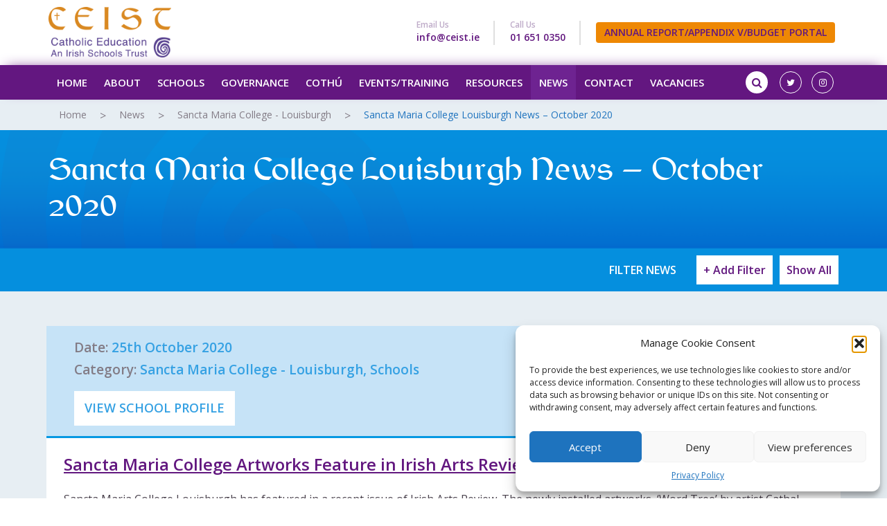

--- FILE ---
content_type: text/html; charset=UTF-8
request_url: https://www.ceist.ie/sancta-maria-college-louisburgh-news-october-2020/
body_size: 20430
content:
<!DOCTYPE html>
<html lang="en-GB">
	<head>
		<meta charset="UTF-8">
		<meta http-equiv="X-UA-Compatible" content="IE=edge">
		<meta name="viewport" content="width=device-width, initial-scale=1">
		 		<meta name='robots' content='index, follow, max-image-preview:large, max-snippet:-1, max-video-preview:-1' />
	<style>img:is([sizes="auto" i], [sizes^="auto," i]) { contain-intrinsic-size: 3000px 1500px }</style>
	
	<!-- This site is optimized with the Yoast SEO plugin v25.6 - https://yoast.com/wordpress/plugins/seo/ -->
	<title>Sancta Maria College - Louisburgh Sancta Maria College Louisburgh News - October 2020 | CEIST | Catholic Education | An Irish Schools Trust</title>
	<link rel="canonical" href="https://www.ceist.ie/sancta-maria-college-louisburgh-news-october-2020/" />
	<meta property="og:locale" content="en_GB" />
	<meta property="og:type" content="article" />
	<meta property="og:title" content="Sancta Maria College - Louisburgh Sancta Maria College Louisburgh News - October 2020 | CEIST | Catholic Education | An Irish Schools Trust" />
	<meta property="og:description" content="Sancta Maria College Artworks Feature in Irish Arts Review Sancta Maria College Louisburgh has featured in a recent..." />
	<meta property="og:url" content="https://www.ceist.ie/sancta-maria-college-louisburgh-news-october-2020/" />
	<meta property="og:site_name" content="CEIST | Catholic Education | An Irish Schools Trust" />
	<meta property="article:published_time" content="2020-10-25T08:12:16+00:00" />
	<meta property="article:modified_time" content="2020-11-05T08:18:13+00:00" />
	<meta property="og:image" content="https://www.ceist.ie/wp-content/uploads/2020/11/Halloween2.jpg" />
	<meta property="og:image:width" content="2016" />
	<meta property="og:image:height" content="1512" />
	<meta property="og:image:type" content="image/jpeg" />
	<meta name="author" content="David Conway" />
	<meta name="twitter:card" content="summary_large_image" />
	<meta name="twitter:label1" content="Written by" />
	<meta name="twitter:data1" content="David Conway" />
	<meta name="twitter:label2" content="Estimated reading time" />
	<meta name="twitter:data2" content="1 minute" />
	<script type="application/ld+json" class="yoast-schema-graph">{"@context":"https://schema.org","@graph":[{"@type":"WebPage","@id":"https://www.ceist.ie/sancta-maria-college-louisburgh-news-october-2020/","url":"https://www.ceist.ie/sancta-maria-college-louisburgh-news-october-2020/","name":"Sancta Maria College - Louisburgh Sancta Maria College Louisburgh News - October 2020 | CEIST | Catholic Education | An Irish Schools Trust","isPartOf":{"@id":"https://www.ceist.ie/#website"},"primaryImageOfPage":{"@id":"https://www.ceist.ie/sancta-maria-college-louisburgh-news-october-2020/#primaryimage"},"image":{"@id":"https://www.ceist.ie/sancta-maria-college-louisburgh-news-october-2020/#primaryimage"},"thumbnailUrl":"https://www.ceist.ie/wp-content/uploads/2020/11/Halloween2.jpg","datePublished":"2020-10-25T08:12:16+00:00","dateModified":"2020-11-05T08:18:13+00:00","author":{"@id":"https://www.ceist.ie/#/schema/person/8e2baa693cd6a2a4d18d0cde451d2893"},"breadcrumb":{"@id":"https://www.ceist.ie/sancta-maria-college-louisburgh-news-october-2020/#breadcrumb"},"inLanguage":"en-GB","potentialAction":[{"@type":"ReadAction","target":["https://www.ceist.ie/sancta-maria-college-louisburgh-news-october-2020/"]}]},{"@type":"ImageObject","inLanguage":"en-GB","@id":"https://www.ceist.ie/sancta-maria-college-louisburgh-news-october-2020/#primaryimage","url":"https://www.ceist.ie/wp-content/uploads/2020/11/Halloween2.jpg","contentUrl":"https://www.ceist.ie/wp-content/uploads/2020/11/Halloween2.jpg","width":2016,"height":1512},{"@type":"BreadcrumbList","@id":"https://www.ceist.ie/sancta-maria-college-louisburgh-news-october-2020/#breadcrumb","itemListElement":[{"@type":"ListItem","position":1,"name":"Home","item":"https://www.ceist.ie/"},{"@type":"ListItem","position":2,"name":"News","item":"https://www.ceist.ie/news/"},{"@type":"ListItem","position":3,"name":"Sancta Maria College Louisburgh News &#8211; October 2020"}]},{"@type":"WebSite","@id":"https://www.ceist.ie/#website","url":"https://www.ceist.ie/","name":"CEIST | Catholic Education | An Irish Schools Trust","description":"Catholic Schools","potentialAction":[{"@type":"SearchAction","target":{"@type":"EntryPoint","urlTemplate":"https://www.ceist.ie/?s={search_term_string}"},"query-input":{"@type":"PropertyValueSpecification","valueRequired":true,"valueName":"search_term_string"}}],"inLanguage":"en-GB"},{"@type":"Person","@id":"https://www.ceist.ie/#/schema/person/8e2baa693cd6a2a4d18d0cde451d2893","name":"David Conway","image":{"@type":"ImageObject","inLanguage":"en-GB","@id":"https://www.ceist.ie/#/schema/person/image/","url":"https://secure.gravatar.com/avatar/f1958a100193b0d4f8df8ec7662b938ec9301c7ee192cd49561fb0868d8a6433?s=96&d=mm&r=g","contentUrl":"https://secure.gravatar.com/avatar/f1958a100193b0d4f8df8ec7662b938ec9301c7ee192cd49561fb0868d8a6433?s=96&d=mm&r=g","caption":"David Conway"}}]}</script>
	<!-- / Yoast SEO plugin. -->


<link rel='dns-prefetch' href='//maps.googleapis.com' />
<link rel='dns-prefetch' href='//fonts.googleapis.com' />
<link rel="alternate" type="application/rss+xml" title="CEIST | Catholic Education | An Irish Schools Trust &raquo; Feed" href="https://www.ceist.ie/feed/" />
<link rel="alternate" type="application/rss+xml" title="CEIST | Catholic Education | An Irish Schools Trust &raquo; Comments Feed" href="https://www.ceist.ie/comments/feed/" />
<link rel="alternate" type="text/calendar" title="CEIST | Catholic Education | An Irish Schools Trust &raquo; iCal Feed" href="https://www.ceist.ie/events/?ical=1" />
<script type="text/javascript">
/* <![CDATA[ */
window._wpemojiSettings = {"baseUrl":"https:\/\/s.w.org\/images\/core\/emoji\/16.0.1\/72x72\/","ext":".png","svgUrl":"https:\/\/s.w.org\/images\/core\/emoji\/16.0.1\/svg\/","svgExt":".svg","source":{"concatemoji":"https:\/\/www.ceist.ie\/wp-includes\/js\/wp-emoji-release.min.js?ver=6.8.3"}};
/*! This file is auto-generated */
!function(s,n){var o,i,e;function c(e){try{var t={supportTests:e,timestamp:(new Date).valueOf()};sessionStorage.setItem(o,JSON.stringify(t))}catch(e){}}function p(e,t,n){e.clearRect(0,0,e.canvas.width,e.canvas.height),e.fillText(t,0,0);var t=new Uint32Array(e.getImageData(0,0,e.canvas.width,e.canvas.height).data),a=(e.clearRect(0,0,e.canvas.width,e.canvas.height),e.fillText(n,0,0),new Uint32Array(e.getImageData(0,0,e.canvas.width,e.canvas.height).data));return t.every(function(e,t){return e===a[t]})}function u(e,t){e.clearRect(0,0,e.canvas.width,e.canvas.height),e.fillText(t,0,0);for(var n=e.getImageData(16,16,1,1),a=0;a<n.data.length;a++)if(0!==n.data[a])return!1;return!0}function f(e,t,n,a){switch(t){case"flag":return n(e,"\ud83c\udff3\ufe0f\u200d\u26a7\ufe0f","\ud83c\udff3\ufe0f\u200b\u26a7\ufe0f")?!1:!n(e,"\ud83c\udde8\ud83c\uddf6","\ud83c\udde8\u200b\ud83c\uddf6")&&!n(e,"\ud83c\udff4\udb40\udc67\udb40\udc62\udb40\udc65\udb40\udc6e\udb40\udc67\udb40\udc7f","\ud83c\udff4\u200b\udb40\udc67\u200b\udb40\udc62\u200b\udb40\udc65\u200b\udb40\udc6e\u200b\udb40\udc67\u200b\udb40\udc7f");case"emoji":return!a(e,"\ud83e\udedf")}return!1}function g(e,t,n,a){var r="undefined"!=typeof WorkerGlobalScope&&self instanceof WorkerGlobalScope?new OffscreenCanvas(300,150):s.createElement("canvas"),o=r.getContext("2d",{willReadFrequently:!0}),i=(o.textBaseline="top",o.font="600 32px Arial",{});return e.forEach(function(e){i[e]=t(o,e,n,a)}),i}function t(e){var t=s.createElement("script");t.src=e,t.defer=!0,s.head.appendChild(t)}"undefined"!=typeof Promise&&(o="wpEmojiSettingsSupports",i=["flag","emoji"],n.supports={everything:!0,everythingExceptFlag:!0},e=new Promise(function(e){s.addEventListener("DOMContentLoaded",e,{once:!0})}),new Promise(function(t){var n=function(){try{var e=JSON.parse(sessionStorage.getItem(o));if("object"==typeof e&&"number"==typeof e.timestamp&&(new Date).valueOf()<e.timestamp+604800&&"object"==typeof e.supportTests)return e.supportTests}catch(e){}return null}();if(!n){if("undefined"!=typeof Worker&&"undefined"!=typeof OffscreenCanvas&&"undefined"!=typeof URL&&URL.createObjectURL&&"undefined"!=typeof Blob)try{var e="postMessage("+g.toString()+"("+[JSON.stringify(i),f.toString(),p.toString(),u.toString()].join(",")+"));",a=new Blob([e],{type:"text/javascript"}),r=new Worker(URL.createObjectURL(a),{name:"wpTestEmojiSupports"});return void(r.onmessage=function(e){c(n=e.data),r.terminate(),t(n)})}catch(e){}c(n=g(i,f,p,u))}t(n)}).then(function(e){for(var t in e)n.supports[t]=e[t],n.supports.everything=n.supports.everything&&n.supports[t],"flag"!==t&&(n.supports.everythingExceptFlag=n.supports.everythingExceptFlag&&n.supports[t]);n.supports.everythingExceptFlag=n.supports.everythingExceptFlag&&!n.supports.flag,n.DOMReady=!1,n.readyCallback=function(){n.DOMReady=!0}}).then(function(){return e}).then(function(){var e;n.supports.everything||(n.readyCallback(),(e=n.source||{}).concatemoji?t(e.concatemoji):e.wpemoji&&e.twemoji&&(t(e.twemoji),t(e.wpemoji)))}))}((window,document),window._wpemojiSettings);
/* ]]> */
</script>

<style id='wp-emoji-styles-inline-css' type='text/css'>

	img.wp-smiley, img.emoji {
		display: inline !important;
		border: none !important;
		box-shadow: none !important;
		height: 1em !important;
		width: 1em !important;
		margin: 0 0.07em !important;
		vertical-align: -0.1em !important;
		background: none !important;
		padding: 0 !important;
	}
</style>
<link rel='stylesheet' id='wp-block-library-css' href='https://www.ceist.ie/wp-includes/css/dist/block-library/style.min.css?ver=6.8.3' type='text/css' media='all' />
<style id='classic-theme-styles-inline-css' type='text/css'>
/*! This file is auto-generated */
.wp-block-button__link{color:#fff;background-color:#32373c;border-radius:9999px;box-shadow:none;text-decoration:none;padding:calc(.667em + 2px) calc(1.333em + 2px);font-size:1.125em}.wp-block-file__button{background:#32373c;color:#fff;text-decoration:none}
</style>
<style id='global-styles-inline-css' type='text/css'>
:root{--wp--preset--aspect-ratio--square: 1;--wp--preset--aspect-ratio--4-3: 4/3;--wp--preset--aspect-ratio--3-4: 3/4;--wp--preset--aspect-ratio--3-2: 3/2;--wp--preset--aspect-ratio--2-3: 2/3;--wp--preset--aspect-ratio--16-9: 16/9;--wp--preset--aspect-ratio--9-16: 9/16;--wp--preset--color--black: #000000;--wp--preset--color--cyan-bluish-gray: #abb8c3;--wp--preset--color--white: #ffffff;--wp--preset--color--pale-pink: #f78da7;--wp--preset--color--vivid-red: #cf2e2e;--wp--preset--color--luminous-vivid-orange: #ff6900;--wp--preset--color--luminous-vivid-amber: #fcb900;--wp--preset--color--light-green-cyan: #7bdcb5;--wp--preset--color--vivid-green-cyan: #00d084;--wp--preset--color--pale-cyan-blue: #8ed1fc;--wp--preset--color--vivid-cyan-blue: #0693e3;--wp--preset--color--vivid-purple: #9b51e0;--wp--preset--gradient--vivid-cyan-blue-to-vivid-purple: linear-gradient(135deg,rgba(6,147,227,1) 0%,rgb(155,81,224) 100%);--wp--preset--gradient--light-green-cyan-to-vivid-green-cyan: linear-gradient(135deg,rgb(122,220,180) 0%,rgb(0,208,130) 100%);--wp--preset--gradient--luminous-vivid-amber-to-luminous-vivid-orange: linear-gradient(135deg,rgba(252,185,0,1) 0%,rgba(255,105,0,1) 100%);--wp--preset--gradient--luminous-vivid-orange-to-vivid-red: linear-gradient(135deg,rgba(255,105,0,1) 0%,rgb(207,46,46) 100%);--wp--preset--gradient--very-light-gray-to-cyan-bluish-gray: linear-gradient(135deg,rgb(238,238,238) 0%,rgb(169,184,195) 100%);--wp--preset--gradient--cool-to-warm-spectrum: linear-gradient(135deg,rgb(74,234,220) 0%,rgb(151,120,209) 20%,rgb(207,42,186) 40%,rgb(238,44,130) 60%,rgb(251,105,98) 80%,rgb(254,248,76) 100%);--wp--preset--gradient--blush-light-purple: linear-gradient(135deg,rgb(255,206,236) 0%,rgb(152,150,240) 100%);--wp--preset--gradient--blush-bordeaux: linear-gradient(135deg,rgb(254,205,165) 0%,rgb(254,45,45) 50%,rgb(107,0,62) 100%);--wp--preset--gradient--luminous-dusk: linear-gradient(135deg,rgb(255,203,112) 0%,rgb(199,81,192) 50%,rgb(65,88,208) 100%);--wp--preset--gradient--pale-ocean: linear-gradient(135deg,rgb(255,245,203) 0%,rgb(182,227,212) 50%,rgb(51,167,181) 100%);--wp--preset--gradient--electric-grass: linear-gradient(135deg,rgb(202,248,128) 0%,rgb(113,206,126) 100%);--wp--preset--gradient--midnight: linear-gradient(135deg,rgb(2,3,129) 0%,rgb(40,116,252) 100%);--wp--preset--font-size--small: 13px;--wp--preset--font-size--medium: 20px;--wp--preset--font-size--large: 36px;--wp--preset--font-size--x-large: 42px;--wp--preset--spacing--20: 0.44rem;--wp--preset--spacing--30: 0.67rem;--wp--preset--spacing--40: 1rem;--wp--preset--spacing--50: 1.5rem;--wp--preset--spacing--60: 2.25rem;--wp--preset--spacing--70: 3.38rem;--wp--preset--spacing--80: 5.06rem;--wp--preset--shadow--natural: 6px 6px 9px rgba(0, 0, 0, 0.2);--wp--preset--shadow--deep: 12px 12px 50px rgba(0, 0, 0, 0.4);--wp--preset--shadow--sharp: 6px 6px 0px rgba(0, 0, 0, 0.2);--wp--preset--shadow--outlined: 6px 6px 0px -3px rgba(255, 255, 255, 1), 6px 6px rgba(0, 0, 0, 1);--wp--preset--shadow--crisp: 6px 6px 0px rgba(0, 0, 0, 1);}:where(.is-layout-flex){gap: 0.5em;}:where(.is-layout-grid){gap: 0.5em;}body .is-layout-flex{display: flex;}.is-layout-flex{flex-wrap: wrap;align-items: center;}.is-layout-flex > :is(*, div){margin: 0;}body .is-layout-grid{display: grid;}.is-layout-grid > :is(*, div){margin: 0;}:where(.wp-block-columns.is-layout-flex){gap: 2em;}:where(.wp-block-columns.is-layout-grid){gap: 2em;}:where(.wp-block-post-template.is-layout-flex){gap: 1.25em;}:where(.wp-block-post-template.is-layout-grid){gap: 1.25em;}.has-black-color{color: var(--wp--preset--color--black) !important;}.has-cyan-bluish-gray-color{color: var(--wp--preset--color--cyan-bluish-gray) !important;}.has-white-color{color: var(--wp--preset--color--white) !important;}.has-pale-pink-color{color: var(--wp--preset--color--pale-pink) !important;}.has-vivid-red-color{color: var(--wp--preset--color--vivid-red) !important;}.has-luminous-vivid-orange-color{color: var(--wp--preset--color--luminous-vivid-orange) !important;}.has-luminous-vivid-amber-color{color: var(--wp--preset--color--luminous-vivid-amber) !important;}.has-light-green-cyan-color{color: var(--wp--preset--color--light-green-cyan) !important;}.has-vivid-green-cyan-color{color: var(--wp--preset--color--vivid-green-cyan) !important;}.has-pale-cyan-blue-color{color: var(--wp--preset--color--pale-cyan-blue) !important;}.has-vivid-cyan-blue-color{color: var(--wp--preset--color--vivid-cyan-blue) !important;}.has-vivid-purple-color{color: var(--wp--preset--color--vivid-purple) !important;}.has-black-background-color{background-color: var(--wp--preset--color--black) !important;}.has-cyan-bluish-gray-background-color{background-color: var(--wp--preset--color--cyan-bluish-gray) !important;}.has-white-background-color{background-color: var(--wp--preset--color--white) !important;}.has-pale-pink-background-color{background-color: var(--wp--preset--color--pale-pink) !important;}.has-vivid-red-background-color{background-color: var(--wp--preset--color--vivid-red) !important;}.has-luminous-vivid-orange-background-color{background-color: var(--wp--preset--color--luminous-vivid-orange) !important;}.has-luminous-vivid-amber-background-color{background-color: var(--wp--preset--color--luminous-vivid-amber) !important;}.has-light-green-cyan-background-color{background-color: var(--wp--preset--color--light-green-cyan) !important;}.has-vivid-green-cyan-background-color{background-color: var(--wp--preset--color--vivid-green-cyan) !important;}.has-pale-cyan-blue-background-color{background-color: var(--wp--preset--color--pale-cyan-blue) !important;}.has-vivid-cyan-blue-background-color{background-color: var(--wp--preset--color--vivid-cyan-blue) !important;}.has-vivid-purple-background-color{background-color: var(--wp--preset--color--vivid-purple) !important;}.has-black-border-color{border-color: var(--wp--preset--color--black) !important;}.has-cyan-bluish-gray-border-color{border-color: var(--wp--preset--color--cyan-bluish-gray) !important;}.has-white-border-color{border-color: var(--wp--preset--color--white) !important;}.has-pale-pink-border-color{border-color: var(--wp--preset--color--pale-pink) !important;}.has-vivid-red-border-color{border-color: var(--wp--preset--color--vivid-red) !important;}.has-luminous-vivid-orange-border-color{border-color: var(--wp--preset--color--luminous-vivid-orange) !important;}.has-luminous-vivid-amber-border-color{border-color: var(--wp--preset--color--luminous-vivid-amber) !important;}.has-light-green-cyan-border-color{border-color: var(--wp--preset--color--light-green-cyan) !important;}.has-vivid-green-cyan-border-color{border-color: var(--wp--preset--color--vivid-green-cyan) !important;}.has-pale-cyan-blue-border-color{border-color: var(--wp--preset--color--pale-cyan-blue) !important;}.has-vivid-cyan-blue-border-color{border-color: var(--wp--preset--color--vivid-cyan-blue) !important;}.has-vivid-purple-border-color{border-color: var(--wp--preset--color--vivid-purple) !important;}.has-vivid-cyan-blue-to-vivid-purple-gradient-background{background: var(--wp--preset--gradient--vivid-cyan-blue-to-vivid-purple) !important;}.has-light-green-cyan-to-vivid-green-cyan-gradient-background{background: var(--wp--preset--gradient--light-green-cyan-to-vivid-green-cyan) !important;}.has-luminous-vivid-amber-to-luminous-vivid-orange-gradient-background{background: var(--wp--preset--gradient--luminous-vivid-amber-to-luminous-vivid-orange) !important;}.has-luminous-vivid-orange-to-vivid-red-gradient-background{background: var(--wp--preset--gradient--luminous-vivid-orange-to-vivid-red) !important;}.has-very-light-gray-to-cyan-bluish-gray-gradient-background{background: var(--wp--preset--gradient--very-light-gray-to-cyan-bluish-gray) !important;}.has-cool-to-warm-spectrum-gradient-background{background: var(--wp--preset--gradient--cool-to-warm-spectrum) !important;}.has-blush-light-purple-gradient-background{background: var(--wp--preset--gradient--blush-light-purple) !important;}.has-blush-bordeaux-gradient-background{background: var(--wp--preset--gradient--blush-bordeaux) !important;}.has-luminous-dusk-gradient-background{background: var(--wp--preset--gradient--luminous-dusk) !important;}.has-pale-ocean-gradient-background{background: var(--wp--preset--gradient--pale-ocean) !important;}.has-electric-grass-gradient-background{background: var(--wp--preset--gradient--electric-grass) !important;}.has-midnight-gradient-background{background: var(--wp--preset--gradient--midnight) !important;}.has-small-font-size{font-size: var(--wp--preset--font-size--small) !important;}.has-medium-font-size{font-size: var(--wp--preset--font-size--medium) !important;}.has-large-font-size{font-size: var(--wp--preset--font-size--large) !important;}.has-x-large-font-size{font-size: var(--wp--preset--font-size--x-large) !important;}
:where(.wp-block-post-template.is-layout-flex){gap: 1.25em;}:where(.wp-block-post-template.is-layout-grid){gap: 1.25em;}
:where(.wp-block-columns.is-layout-flex){gap: 2em;}:where(.wp-block-columns.is-layout-grid){gap: 2em;}
:root :where(.wp-block-pullquote){font-size: 1.5em;line-height: 1.6;}
</style>
<link rel='stylesheet' id='som_lost_password_style-css' href='https://www.ceist.ie/wp-content/plugins/frontend-reset-password/assets/css/password-lost.css?ver=6.8.3' type='text/css' media='all' />
<link rel='stylesheet' id='cmplz-general-css' href='https://www.ceist.ie/wp-content/plugins/complianz-gdpr/assets/css/cookieblocker.min.css?ver=1754368216' type='text/css' media='all' />
<link rel='stylesheet' id='bootstrap-css' href='https://www.ceist.ie/wp-content/themes/ceist/assets/vendor/bootstrap/css/bootstrap.min.css?ver=6.8.3' type='text/css' media='all' />
<link rel='stylesheet' id='open-sans-css' href='https://fonts.googleapis.com/css?family=Open+Sans%3A300italic%2C400italic%2C600italic%2C300%2C400%2C600&#038;subset=latin%2Clatin-ext&#038;display=fallback&#038;ver=6.8.3' type='text/css' media='all' />
<link rel='stylesheet' id='font-awesome-css' href='https://www.ceist.ie/wp-content/themes/ceist/assets/vendor/font-awesome/font-awesome.min.css?ver=6.8.3' type='text/css' media='all' />
<link rel='stylesheet' id='fontello-css' href='https://www.ceist.ie/wp-content/themes/ceist/assets/vendor/fontello/css/arrow.css?ver=6.8.3' type='text/css' media='all' />
<link rel='stylesheet' id='hamburgers-css' href='https://www.ceist.ie/wp-content/themes/ceist/assets/vendor/hamburgers/hamburgers.min.css?ver=6.8.3' type='text/css' media='all' />
<link rel='stylesheet' id='bs-select-css' href='https://www.ceist.ie/wp-content/themes/ceist/assets/vendor/bootstrap-select/dist/css/bootstrap-select.min.css?ver=6.8.3' type='text/css' media='all' />
<link rel='stylesheet' id='slick-css' href='https://www.ceist.ie/wp-content/themes/ceist/assets/vendor/slick/slick.css?ver=6.8.3' type='text/css' media='all' />
<link rel='stylesheet' id='magnific-css' href='https://www.ceist.ie/wp-content/themes/ceist/assets/vendor/magnific-popup/magnific-popup.css?ver=6.8.3' type='text/css' media='all' />
<link rel='stylesheet' id='theme-css' href='https://www.ceist.ie/wp-content/themes/ceist/style.css?ver=6.8.3' type='text/css' media='all' />
<style id='theme-inline-css' type='text/css'>

			.breadcrumb-box { background: rgba(231, 238, 243, 1); }
			.breadcrumb-box .breadcrumb li a:hover { color: #1e73be; }
			.breadcrumb-box .breadcrumb li span { color: #1e73be; }
		
</style>
<link rel='stylesheet' id='extra-css' href='https://www.ceist.ie/wp-content/themes/ceist/assets/css/extra.css?ver=6.8.3' type='text/css' media='all' />
<link rel='stylesheet' id='login-with-ajax-css' href='https://www.ceist.ie/wp-content/themes/ceist/plugins/login-with-ajax/widget.css?ver=4.4' type='text/css' media='all' />
<link rel='stylesheet' id='ari-fancybox-css' href='https://www.ceist.ie/wp-content/plugins/ari-fancy-lightbox/assets/fancybox/jquery.fancybox.min.css?ver=1.4.0' type='text/css' media='all' />
<style id='ari-fancybox-inline-css' type='text/css'>
BODY .fancybox-container{z-index:200000}BODY .fancybox-is-open .fancybox-bg{opacity:0.87}BODY .fancybox-bg {background-color:#0f0f11}BODY .fancybox-thumbs {background-color:#ffffff}
</style>
<!--n2css--><!--n2js--><script type="text/javascript" src="https://code.jquery.com/jquery-2.2.4.min.js?ver=2.2.4" id="jquery-js"></script>
<script type="text/javascript" id="login-with-ajax-js-extra">
/* <![CDATA[ */
var LWA = {"ajaxurl":"https:\/\/www.ceist.ie\/wp-admin\/admin-ajax.php","off":""};
/* ]]> */
</script>
<script type="text/javascript" src="https://www.ceist.ie/wp-content/plugins/login-with-ajax/templates/login-with-ajax.legacy.min.js?ver=4.4" id="login-with-ajax-js"></script>
<script type="text/javascript" src="https://www.ceist.ie/wp-content/plugins/login-with-ajax/ajaxify/ajaxify.min.js?ver=4.4" id="login-with-ajax-ajaxify-js"></script>
<script type="text/javascript" id="ari-fancybox-js-extra">
/* <![CDATA[ */
var ARI_FANCYBOX = {"lightbox":{"backFocus":false,"trapFocus":false,"thumbs":{"hideOnClose":false},"touch":{"vertical":true,"momentum":true},"buttons":["slideShow","fullScreen","thumbs","close"],"lang":"custom","i18n":{"custom":{"PREV":"Previous","NEXT":"Next","PLAY_START":"Start slideshow (P)","PLAY_STOP":"Stop slideshow (P)","FULL_SCREEN":"Full screen (F)","THUMBS":"Thumbnails (G)","CLOSE":"Close (Esc)","ERROR":"The requested content cannot be loaded. <br\/> Please try again later."}}},"convert":{"wp_gallery":{"convert":false,"grouping":false},"youtube":{"convert":true},"vimeo":{"convert":true}},"sanitize":null,"viewers":{"pdfjs":{"url":"https:\/\/www.ceist.ie\/wp-content\/plugins\/ari-fancy-lightbox\/assets\/pdfjs\/web\/viewer.html"}}};
/* ]]> */
</script>
<script type="text/javascript" src="https://www.ceist.ie/wp-content/plugins/ari-fancy-lightbox/assets/fancybox/jquery.fancybox.min.js?ver=1.4.0" id="ari-fancybox-js"></script>
<link rel="https://api.w.org/" href="https://www.ceist.ie/wp-json/" /><link rel="alternate" title="JSON" type="application/json" href="https://www.ceist.ie/wp-json/wp/v2/posts/18160" /><link rel="EditURI" type="application/rsd+xml" title="RSD" href="https://www.ceist.ie/xmlrpc.php?rsd" />
<link rel='shortlink' href='https://www.ceist.ie/?p=18160' />
<link rel="alternate" title="oEmbed (JSON)" type="application/json+oembed" href="https://www.ceist.ie/wp-json/oembed/1.0/embed?url=https%3A%2F%2Fwww.ceist.ie%2Fsancta-maria-college-louisburgh-news-october-2020%2F" />
<link rel="alternate" title="oEmbed (XML)" type="text/xml+oembed" href="https://www.ceist.ie/wp-json/oembed/1.0/embed?url=https%3A%2F%2Fwww.ceist.ie%2Fsancta-maria-college-louisburgh-news-october-2020%2F&#038;format=xml" />
<style>
.som-password-error-message,
.som-password-sent-message {
	background-color: #2679ce;
	border-color: #2679ce;
}
</style>
<meta name="tec-api-version" content="v1"><meta name="tec-api-origin" content="https://www.ceist.ie"><link rel="alternate" href="https://www.ceist.ie/wp-json/tribe/events/v1/" />			<style>.cmplz-hidden {
					display: none !important;
				}</style>	<!-- HTML5 shim and Respond.js IE8 support of HTML5 elements and media queries -->
	<!--[if lt IE 9]>
	  <script src="https://oss.maxcdn.com/html5shiv/3.7.2/html5shiv.min.js"></script>
	  <script src="https://oss.maxcdn.com/respond/1.4.2/respond.min.js"></script>
	<![endif]-->
<style type="text/css" id="custom-background-css">
body.custom-background { background-image: url("https://www.ceist.ie/wp-content/uploads/2020/11/about-items-bg-big.png"); background-position: left top; background-size: contain; background-repeat: repeat; background-attachment: fixed; }
</style>
	<link rel="icon" href="https://www.ceist.ie/wp-content/uploads/2017/04/favicon-119x115.png" sizes="32x32" />
<link rel="icon" href="https://www.ceist.ie/wp-content/uploads/2017/04/favicon.png" sizes="192x192" />
<link rel="apple-touch-icon" href="https://www.ceist.ie/wp-content/uploads/2017/04/favicon.png" />
<meta name="msapplication-TileImage" content="https://www.ceist.ie/wp-content/uploads/2017/04/favicon.png" />
		<style type="text/css" id="wp-custom-css">
			.mresources .panel-heading a {
   padding-top: 20px; 
	font-weight: 600;
	font-size: 18px;
}
.mresources .file{
	display: grid;
	grid-template-columns: auto 1fr auto;
	column-gap: 20px;
	row-gap: 10px;
	margin-bottom:30px;
}

@media (max-width: 600px){
.mresources .file{
	grid-template-columns: 1fr;
}
}

.mresources .file a.btn.btn-danger {
    min-width: 170px;
}

.mresources .file:last-child{
	margin-bottom: 20px;
}

.resourceGroup{
 margin-top: 30px;
}

.resourceGroup h4{
	padding-bottom: 12px;
	margin-bottom: 30px;
}

footer .footer-box ul li:first-child {
    font-weight: 700;
    font-size: 22px;
    margin-bottom: 20px;
}

footer h3 {
    font-weight: 400;
    font-size: 16px;
    margin-bottom: 20px;
color:#ffffff;
}

footer h2 {
    font-weight: 700;
    font-size: 22px;
    margin-bottom: 20px;
color:#ffffff;
margin-top:0px;
}


.contact-links ul li a {
    font-weight: 700;
    color: #62177f;
    text-align: left;
    font-size: 14px;
    line-height: 6px;
margin-top:-15px;
}

footer .btn-default, .btn-warning, .btn-danger {
    font-size: 16px;
    padding: 12px;
margin-top:10px;
}

footer .footer-logo {
    display: inline-block;
    margin-bottom: 50px;
}

body.single-resource .top-banner {
    background: #f4940f !important;
    background: rgba(244, 148, 15, 1) url(https://www.ceist.ie/wp-content/themes/ceist/assets/content/top-banner-bg-gradient.png)!important;
    background-repeat: no-repeat !important;
    background-size: cover !important;
}

@media (max-width: 968px){
.hidden-xs {display:none;}
}

@media (max-width: 1024px){
.navbar-default .navbar-main > li > a {
    font-size: 13px;
    font-weight: 600;
    text-transform: uppercase;
    color: #fff;
    padding: 10px 10px;
}
}

/*
++++++++++++++++++++++++++++++++++++++
Global 
++++++++++++++++++++++++++++++++++++++
*/
.video-container {
position: relative;
padding-bottom: 56.25%;
padding-top: 30px; height: 0; overflow: hidden;
}
 
.video-container iframe,
.video-container object,
.video-container embed {
position: absolute;
top: 0;
left: 0;
width: 100%;
height: 100%;
}

.navbar-default .navbar-main li .sub-menu li a {
    color: #fff;
    display: inline-block;
    font-size: 13px;
    padding: 8px 20px 10px 10px;
    text-transform: uppercase;
    white-space: nowrap;
}




/*
++++++++++++++++++++++++++++++++++++++
Responsive 
++++++++++++++++++++++++++++++++++++++
*/


@media(max-width: 1090px){
	.mobile-search {
    padding-right: 35px;
    margin-top: 30px;
}
	
	.navbar-form .form-group {
   width: 215px;
}
	
	.navbar-form .form-group {
    max-width: 215px;
    float: right;
		position:relative;
}
}

@media (max-width: 992px){
.navbar-default .navbar-main li .sub-menu .sub-menu {
    left: 0;
}

.navbar-default .navbar-main li .fa {
    top: -2px;
}

.navbar-main li {
    margin-right: 35px;
}

.hidden-xs {display:none;}

}

@media (max-width: 768px){

.navbar-brand img {
    height: 40px;
}	
	
.mobile-search {
    height: 40px;
    margin-right: 50px;
    float: right;
	margin-top: 10px;
    margin-bottom: 20px;
}
	
	.menu-main-navigation-container {
    clear: both;
}
	
	form.navbar-form {
    position: relative;
}
	
	.navbar-form button {
    top: 10px;
    left: 15px;
    position: absolute;
    left: unset;
    right: -30px;
}
}


@media (min-width: 769px) {
	footer .footer-box ul li form {
    position: relative;
    margin-left: -25px;
}

}

/*
++++++++++++++++++++++++++++++++++++++
Nav spacing change for new social icons 
++++++++++++++++++++++++++++++++++++++
*/

li.icon-one {
	margin: 9px 7px;
}

/* JK.  Remove Login Avatar.  Center Align.  170821 */
.lwa-avatar {
	display: none;
}

		</style>
			</head>
	<body data-cmplz=1 class="wp-singular post-template-default single single-post postid-18160 single-format-standard custom-background wp-theme-ceist tribe-no-js">

		<header>
			<nav id="top-affix" class="navbar navbar-default navbar-fixed-top" data-spy="affix" data-offset-top="46">
				<div class="container">
					<div class="navbar-header">
						<button type="button" class="navbar-toggle collapsed hamburger hamburger--slider hidden-lg hidden-md" data-toggle="collapse" data-target="#main-nav" aria-expanded="false">
							<span class="hamburger-box">
								<span class="hamburger-inner"></span>
							</span>
						</button>
						<a class="navbar-brand visible-sm visible-xs" href="https://www.ceist.ie">
							<img src="https://www.ceist.ie/wp-content/themes/ceist/assets/img/logo-light.png" alt="CEIST Logo" height="73">
						</a>
						<a class="navbar-brand hidden-sm hidden-xs" href="https://www.ceist.ie">
							<img src="https://www.ceist.ie/wp-content/themes/ceist/assets/img/LOGO.png" alt="CEIST Logo" height="73">
						</a>

					</div>
					<div class="contact-links text-right hidden-xs">
						<ul class="list-inline">
														<li>
								<p>Email Us</p>
								<a href="mailto:info@ceist.ie">info@ceist.ie</a>
							</li>
							
														<li>
								<p>Call Us</p>
								<a href="tel:01 651 0350">01 651 0350</a>
							</li>
														<li>
								<!--
																<a href="#" class="btn btn-danger" target="_blank" data-toggle="modal" data-target="#welcomeLog">
									Member's Portal 
								</a><br /><br />
								-->
								<a href="https://www.ceistcloud.net" class="btn btn-danger" target="_blank">
									ANNUAL REPORT/APPENDIX V/BUDGET PORTAL
								</a>
							</li>
						</ul>
					</div>
					<div class="collapse navbar-collapse" id="main-nav">
						<div class="visible-sm visible-xs mobile-search">
							<form action="https://www.ceist.ie" type="" class="navbar-form">
	<div class="form-group">
		<label for="search" class="sr-only"></label>
		<input type="text" class="form-control" name="s" s>
	</div>
	<button type="submit"><i class="fa fa-search"></i></button>
</form>						</div>
					  	<div class="menu-main-navigation-container"><ul id="menu-main-navigation" class="nav navbar-nav navbar-main"><li id="menu-item-28" class="menu-item menu-item-type-post_type menu-item-object-page menu-item-home menu-item-28"><a href="https://www.ceist.ie/">Home</a></li>
<li id="menu-item-29" class="menu-item menu-item-type-post_type menu-item-object-page menu-item-has-children menu-item-29"><a href="https://www.ceist.ie/about-us/">About</a><span class="fa fa-caret-down visible-xs visible-sm"></span>
<ul class="sub-menu">
	<li id="menu-item-1266" class="menu-item menu-item-type-post_type menu-item-object-page menu-item-has-children menu-item-1266"><a href="https://www.ceist.ie/about-us/">About CEIST</a><span class="fa fa-caret-right"></span>
	<ul class="sub-menu">
		<li id="menu-item-1276" class="menu-item menu-item-type-post_type menu-item-object-page menu-item-1276"><a href="https://www.ceist.ie/about-us/values/">Values</a></li>
		<li id="menu-item-1283" class="menu-item menu-item-type-post_type menu-item-object-page menu-item-1283"><a href="https://www.ceist.ie/about-us/where-we-come-from/">Where We Come From</a></li>
		<li id="menu-item-1291" class="menu-item menu-item-type-post_type menu-item-object-page menu-item-has-children menu-item-1291"><a href="https://www.ceist.ie/about-us/congregations/">Congregations</a><span class="fa fa-caret-right"></span>
		<ul class="sub-menu">
			<li id="menu-item-1317" class="menu-item menu-item-type-post_type menu-item-object-page menu-item-1317"><a href="https://www.ceist.ie/about-us/congregations/christian-retreat-2/">Christian Retreat</a></li>
			<li id="menu-item-1314" class="menu-item menu-item-type-post_type menu-item-object-page menu-item-1314"><a href="https://www.ceist.ie/about-us/congregations/congregation-sisters-mercy/">Congregation of Sisters of Mercy</a></li>
			<li id="menu-item-1315" class="menu-item menu-item-type-post_type menu-item-object-page menu-item-1315"><a href="https://www.ceist.ie/about-us/congregations/daughters-of-charity-2/">Daughters of Charity</a></li>
			<li id="menu-item-1316" class="menu-item menu-item-type-post_type menu-item-object-page menu-item-1316"><a href="https://www.ceist.ie/about-us/congregations/presentation-sisters-2/">Presentation Sisters</a></li>
			<li id="menu-item-1313" class="menu-item menu-item-type-post_type menu-item-object-page menu-item-1313"><a href="https://www.ceist.ie/about-us/congregations/missionaries-sacred-heart/">Missionaries of the Sacred Heart</a></li>
		</ul>
</li>
		<li id="menu-item-11332" class="menu-item menu-item-type-post_type menu-item-object-page menu-item-has-children menu-item-11332"><a href="https://www.ceist.ie/about-us/ceist-documents/">CEIST Documents</a><span class="fa fa-caret-right"></span>
		<ul class="sub-menu">
			<li id="menu-item-3097" class="menu-item menu-item-type-post_type menu-item-object-page menu-item-3097"><a href="https://www.ceist.ie/about-us/annual-report/">Annual Report</a></li>
			<li id="menu-item-22317" class="menu-item menu-item-type-post_type menu-item-object-page menu-item-22317"><a href="https://www.ceist.ie/strategic-plan/">Strategic Plan</a></li>
			<li id="menu-item-1327" class="menu-item menu-item-type-post_type menu-item-object-page menu-item-1327"><a href="https://www.ceist.ie/about-us/charter/">Charter</a></li>
			<li id="menu-item-1328" class="menu-item menu-item-type-post_type menu-item-object-page menu-item-1328"><a href="https://www.ceist.ie/about-us/governance/">Governance</a></li>
		</ul>
</li>
		<li id="menu-item-11325" class="menu-item menu-item-type-post_type menu-item-object-page menu-item-11325"><a href="https://www.ceist.ie/about-us/faq/">Frequently Asked Questions</a></li>
	</ul>
</li>
	<li id="menu-item-291" class="menu-item menu-item-type-post_type menu-item-object-page menu-item-291"><a href="https://www.ceist.ie/about-us/catholic-education/">Catholic Education</a></li>
	<li id="menu-item-1355" class="menu-item menu-item-type-post_type menu-item-object-page menu-item-1355"><a href="https://www.ceist.ie/school-governance/faith-leadership-governance-team/">CEIST Team</a></li>
	<li id="menu-item-1819" class="menu-item menu-item-type-post_type menu-item-object-page menu-item-1819"><a href="https://www.ceist.ie/about-us/the-educena-foundation/">The EDUCENA Foundation</a></li>
	<li id="menu-item-3342" class="menu-item menu-item-type-post_type menu-item-object-page menu-item-has-children menu-item-3342"><a href="https://www.ceist.ie/ceist-policies/">CEIST Policies</a><span class="fa fa-caret-right"></span>
	<ul class="sub-menu">
		<li id="menu-item-8917" class="menu-item menu-item-type-post_type menu-item-object-page menu-item-8917"><a href="https://www.ceist.ie/ceist-policies/ceist-credit-card-for-schools-policy/">CREDIT CARD AND LEASING</a></li>
		<li id="menu-item-3316" class="menu-item menu-item-type-post_type menu-item-object-page menu-item-3316"><a href="https://www.ceist.ie/about-us/data-protection/">Data Protection</a></li>
		<li id="menu-item-3336" class="menu-item menu-item-type-post_type menu-item-object-page menu-item-3336"><a href="https://www.ceist.ie/about-us/disclaimer-copyright/">Disclaimer / Copyright</a></li>
		<li id="menu-item-3337" class="menu-item menu-item-type-post_type menu-item-object-page menu-item-privacy-policy menu-item-3337"><a rel="privacy-policy" href="https://www.ceist.ie/about-us/privacy-policy/">Privacy Policy</a></li>
	</ul>
</li>
</ul>
</li>
<li id="menu-item-35" class="menu-item menu-item-type-post_type menu-item-object-page menu-item-35"><a href="https://www.ceist.ie/schools/">Schools</a></li>
<li id="menu-item-334" class="menu-item menu-item-type-post_type menu-item-object-page menu-item-has-children menu-item-334"><a href="https://www.ceist.ie/school-governance/">Governance</a><span class="fa fa-caret-down visible-xs visible-sm"></span>
<ul class="sub-menu">
	<li id="menu-item-333" class="menu-item menu-item-type-post_type menu-item-object-page menu-item-333"><a href="https://www.ceist.ie/school-governance/supports-available-to-you/">Supports Available To You</a></li>
	<li id="menu-item-1481" class="menu-item menu-item-type-post_type menu-item-object-page menu-item-has-children menu-item-1481"><a href="https://www.ceist.ie/school-governance/finance/">Finance</a><span class="fa fa-caret-right"></span>
	<ul class="sub-menu">
		<li id="menu-item-1818" class="menu-item menu-item-type-post_type menu-item-object-page menu-item-1818"><a href="https://www.ceist.ie/school-governance/finance/capital-expenditure/">Capital Expenditure</a></li>
		<li id="menu-item-9774" class="menu-item menu-item-type-post_type menu-item-object-page menu-item-9774"><a href="https://www.ceist.ie/ceist-policies/ceist-credit-card-for-schools-policy/">CREDIT CARD AND LEASING</a></li>
		<li id="menu-item-1815" class="menu-item menu-item-type-post_type menu-item-object-page menu-item-1815"><a href="https://www.ceist.ie/school-governance/finance/financial-calendar-ceist-schools/">Financial Calendar for CEIST Schools</a></li>
		<li id="menu-item-1816" class="menu-item menu-item-type-post_type menu-item-object-page menu-item-1816"><a href="https://www.ceist.ie/school-governance/finance/school-accounts/">School Accounts</a></li>
		<li id="menu-item-1817" class="menu-item menu-item-type-post_type menu-item-object-page menu-item-1817"><a href="https://www.ceist.ie/school-governance/finance/school-budgets/">School Budgets</a></li>
	</ul>
</li>
	<li id="menu-item-6626" class="menu-item menu-item-type-post_type menu-item-object-page menu-item-6626"><a href="https://www.ceist.ie/school-governance/board-of-management/">Board of Management</a></li>
</ul>
</li>
<li id="menu-item-23536" class="menu-item menu-item-type-post_type menu-item-object-page menu-item-23536"><a href="https://www.ceist.ie/cothu/">Cothú</a></li>
<li id="menu-item-363" class="menu-item menu-item-type-post_type menu-item-object-page menu-item-has-children menu-item-363"><a href="https://www.ceist.ie/events/">Events/Training</a><span class="fa fa-caret-down visible-xs visible-sm"></span>
<ul class="sub-menu">
	<li id="menu-item-21793" class="menu-item menu-item-type-post_type menu-item-object-page menu-item-21793"><a href="https://www.ceist.ie/training-and-event-planner-2023-2024/">Training and Event Planner 2025-2026</a></li>
	<li id="menu-item-20856" class="menu-item menu-item-type-custom menu-item-object-custom menu-item-20856"><a href="https://courses.ceist.ie">Induction Courses</a></li>
</ul>
</li>
<li id="menu-item-34" class="menu-item menu-item-type-post_type menu-item-object-page menu-item-34"><a href="https://www.ceist.ie/resources/">Resources</a></li>
<li id="menu-item-33" class="menu-item menu-item-type-post_type menu-item-object-page current_page_parent menu-item-has-children menu-item-33 current-menu-item"><a href="https://www.ceist.ie/news/">News</a><span class="fa fa-caret-down visible-xs visible-sm"></span>
<ul class="sub-menu">
	<li id="menu-item-3199" class="menu-item menu-item-type-post_type menu-item-object-page current_page_parent menu-item-3199 current-menu-item"><a href="https://www.ceist.ie/news/">News</a></li>
	<li id="menu-item-3198" class="menu-item menu-item-type-post_type menu-item-object-page menu-item-3198"><a href="https://www.ceist.ie/ceist-newsletter/">CEIST Newsletter</a></li>
</ul>
</li>
<li id="menu-item-30" class="menu-item menu-item-type-post_type menu-item-object-page menu-item-30"><a href="https://www.ceist.ie/contact-us/">Contact</a></li>
<li id="menu-item-304" class="menu-item menu-item-type-post_type menu-item-object-page menu-item-304"><a href="https://www.ceist.ie/management-posts/">Vacancies</a></li>
</ul></div>						<ul class="nav navbar-nav navbar-secondary navbar-right ">

							<li class="hidden-xs search-trigger-holder">
                                <button class="search-trigger"><i class="fa fa-search"></i></button>
							</li>

														<li class="icon-one ">
								<a href="https://twitter.com/CeistTrust" target="_blank" data-toggle="tooltip" data-placement="bottom" title="Twitter">
									<i class="fa fa-twitter"></i>
								</a>
							</li>
							
							
														<li class="icon-one ">
								<a href="https://www.instagram.com/ceisttrust/?hl=en" target="_blank" data-toggle="tooltip" data-placement="bottom" title="Instagram">
									<i class="fa fa-instagram"></i>
								</a>
							</li>
							
														<li class="icon-one visible-xs">
								<a href="tel:01 651 0350">
									<i class="fa fa-envelope"></i>
								</a>
							</li>
							
														<li class="icon-one visible-xs">
								<a href="mailto:info@ceist.ie">
									<i class="fa fa-phone"></i>
								</a>
							</li>
													</ul>
					</div><!-- /.navbar-collapse -->
				</div><!-- /.container -->
					<span class="box-nav hidden-sm hidden-xs"></span>

					<div class="search-bar">
						<div class="container">
							<div class="row">
								<div class="col-xs-12 col-lg-6 col-lg-offset-3">
									<form action="https://www.ceist.ie" type="" class="navbar-form">
	<div class="form-group">
		<label for="search" class="sr-only"></label>
		<input type="text" class="form-control" name="s" s>
	</div>
	<button type="submit"><i class="fa fa-search"></i></button>
</form>								</div>
							</div>
						</div>
					</div>
				</nav>
			</header>

			<main>

	<div class="breadcrumb-box breadcrumb-news">
		<div class="container">
			<div class="col-xs-12 col-md-10">
			<ol class="breadcrumb">
								<li>
											<a href="https://www.ceist.ie">Home</a>
									</li>
								<li>
											<a href="https://www.ceist.ie/news/">News</a>
									</li>
								<li>
											<a href="https://www.ceist.ie/category/schools/sancta-maria-college-louisburgh/">Sancta Maria College - Louisburgh</a>
									</li>
								<li>
											<span>Sancta Maria College Louisburgh News &#8211; October 2020</span>
									</li>
											</ol>
		</div><div class="col-md-2 hidden-xs text-right"></div></div>
		
	</div>

	<section class="top-banner multiply" style="background: rgba(5, 143, 222, 1) url(https://www.ceist.ie/wp-content/themes/ceist/assets/content/top-banner-bg-gradient-news.png);">
		<div class="container">
			<h2>Sancta Maria College Louisburgh News &#8211; October 2020</h2>
		</div>
		<span class="top-banner-mask-news"></span>
	</section>

    <div class="filter-box filter-news text-right" style="background: rgba(5, 143, 222, 1);">
        <div class="container">
            <ul class="list-inline all-filters">
                <li class="filter-title">Filter News</li>
                <li>
                    <div class="dropdown">
                        <button class="btn btn-drop dropdown-toggle btn-filter" type="button" id="dropdownMenu1" data-toggle="dropdown" aria-haspopup="true" aria-expanded="true">
                            + Add Filter                        </button>
                        <ul class="dropdown-menu dropdown-filter" aria-labelledby="dropdownMenu1">

                            <li>
                                <h5>Search</h5>

                                <form action="https://www.ceist.ie">
                                    <input type="hidden" name="post_type" value="post" />
                                    <input type="search" name="s">
                                </form>

                            </li>

                                                            <li>
                                    <h5>Categories</h5>
                                                                                                                        <div class="checkbox">
                                                <label>
                                                    <input type="checkbox"  data-url="https://www.ceist.ie/news/" data-filter="cat" data-value="205" value="">
                                                    CEIST Conferences (23)
                                                </label>
                                            </div>
                                                                                                                                                                                                                                            <div class="checkbox">
                                                <label>
                                                    <input type="checkbox"  data-url="https://www.ceist.ie/news/" data-filter="cat" data-value="220" value="">
                                                    EDUCENA Foundation (2)
                                                </label>
                                            </div>
                                                                                                                                                                <div class="checkbox">
                                                <label>
                                                    <input type="checkbox"  data-url="https://www.ceist.ie/news/" data-filter="cat" data-value="24" value="">
                                                    Schools (918)
                                                </label>
                                            </div>
                                                                                                                                                                <div class="checkbox">
                                                <label>
                                                    <input type="checkbox"  data-url="https://www.ceist.ie/news/" data-filter="cat" data-value="22" value="">
                                                    Schools Bake Off (9)
                                                </label>
                                            </div>
                                                                                                                                                                <div class="checkbox">
                                                <label>
                                                    <input type="checkbox"  data-url="https://www.ceist.ie/news/" data-filter="cat" data-value="302" value="">
                                                    Sisters of Mercy (1)
                                                </label>
                                            </div>
                                                                                                                                                                <div class="checkbox">
                                                <label>
                                                    <input type="checkbox"  data-url="https://www.ceist.ie/news/" data-filter="cat" data-value="299" value="">
                                                    Student Leadership Conference (13)
                                                </label>
                                            </div>
                                                                                                                                                                <div class="checkbox">
                                                <label>
                                                    <input type="checkbox"  data-url="https://www.ceist.ie/news/" data-filter="cat" data-value="301" value="">
                                                    World Meeting of Families 2018 (14)
                                                </label>
                                            </div>
                                                                                                            </li>
                            
                                                            <li>
                                    <h5>School Year</h5>

                                                                            <div class="checkbox">
                                            <label><input  type="checkbox" data-url="https://www.ceist.ie/news/" data-filter="year" data-value="274" value="/school-year/2010-2011/">2010/2011</label>
                                        </div>
                                                                            <div class="checkbox">
                                            <label><input  type="checkbox" data-url="https://www.ceist.ie/news/" data-filter="year" data-value="271" value="/school-year/2011-2012/">2011/2012</label>
                                        </div>
                                                                            <div class="checkbox">
                                            <label><input  type="checkbox" data-url="https://www.ceist.ie/news/" data-filter="year" data-value="269" value="/school-year/2012-2013/">2012/2013</label>
                                        </div>
                                                                            <div class="checkbox">
                                            <label><input  type="checkbox" data-url="https://www.ceist.ie/news/" data-filter="year" data-value="268" value="/school-year/2013-2014/">2013/2014</label>
                                        </div>
                                                                            <div class="checkbox">
                                            <label><input  type="checkbox" data-url="https://www.ceist.ie/news/" data-filter="year" data-value="267" value="/school-year/2014-2015/">2014/2015</label>
                                        </div>
                                                                            <div class="checkbox">
                                            <label><input  type="checkbox" data-url="https://www.ceist.ie/news/" data-filter="year" data-value="266" value="/school-year/2015-2016/">2015/2016</label>
                                        </div>
                                                                            <div class="checkbox">
                                            <label><input  type="checkbox" data-url="https://www.ceist.ie/news/" data-filter="year" data-value="263" value="/school-year/2016-2017/">2016/2017</label>
                                        </div>
                                                                            <div class="checkbox">
                                            <label><input  type="checkbox" data-url="https://www.ceist.ie/news/" data-filter="year" data-value="264" value="/school-year/2017-2018/">2017/2018</label>
                                        </div>
                                                                            <div class="checkbox">
                                            <label><input  type="checkbox" data-url="https://www.ceist.ie/news/" data-filter="year" data-value="300" value="/school-year/2018-2019/">2018/2019</label>
                                        </div>
                                                                            <div class="checkbox">
                                            <label><input  type="checkbox" data-url="https://www.ceist.ie/news/" data-filter="year" data-value="316" value="/school-year/2019-2020/">2019/2020</label>
                                        </div>
                                                                            <div class="checkbox">
                                            <label><input  type="checkbox" data-url="https://www.ceist.ie/news/" data-filter="year" data-value="325" value="/school-year/2020-2021/">2020/2021</label>
                                        </div>
                                    
                                </li>
                            
                                                            <li class="hide">
                                    <h5>Refine by Tags</h5>
                                                                            <a class="" data-filter="tag" data-url="https://www.ceist.ie/news/" data-value="179" href="https://www.ceist.ie/tag/ard-scoil-mhuire-limerick/">Ard Scoil Mhuire - Limerick (3)</a>
                                                                            <a class="" data-filter="tag" data-url="https://www.ceist.ie/news/" data-value="112" href="https://www.ceist.ie/tag/ard-scoil-na-ndeise-dungarvan/">Ard Scoil na nDeise - Dungarvan (3)</a>
                                                                            <a class="" data-filter="tag" data-url="https://www.ceist.ie/news/" data-value="89" href="https://www.ceist.ie/tag/ardscoil-mhuire-ballinasloe/">Ardscoil Mhuire - Ballinasloe (3)</a>
                                                                            <a class="" data-filter="tag" data-url="https://www.ceist.ie/news/" data-value="132" href="https://www.ceist.ie/tag/calasanctius-college-oranmore/">Calasanctius College - Oranmore (4)</a>
                                                                            <a class="" data-filter="tag" data-url="https://www.ceist.ie/news/" data-value="100" href="https://www.ceist.ie/tag/caritas-college-ballyfermot/">Caritas College - Ballyfermot (3)</a>
                                                                            <a class="" data-filter="tag" data-url="https://www.ceist.ie/news/" data-value="206" href="https://www.ceist.ie/tag/ceist-conference/">CEIST Annual Conference (12)</a>
                                                                            <a class="" data-filter="tag" data-url="https://www.ceist.ie/news/" data-value="174" href="https://www.ceist.ie/tag/ceist-bake-off/">CEIST Bake Off (6)</a>
                                                                            <a class="" data-filter="tag" data-url="https://www.ceist.ie/news/" data-value="148" href="https://www.ceist.ie/tag/christ-king-girls-school-cork/">Christ King Girls School - Cork (3)</a>
                                                                            <a class="" data-filter="tag" data-url="https://www.ceist.ie/news/" data-value="114" href="https://www.ceist.ie/tag/cnoc-mhuire-grenard/">Cnoc Mhuire - Grenard (3)</a>
                                                                            <a class="" data-filter="tag" data-url="https://www.ceist.ie/news/" data-value="182" href="https://www.ceist.ie/tag/colaiste-an-chroi-naofa-carraig-na-bhfear/">Coláiste an Chroí Naofa - Carraig na bhFear (2)</a>
                                                                            <a class="" data-filter="tag" data-url="https://www.ceist.ie/news/" data-value="184" href="https://www.ceist.ie/tag/colaiste-bride-clondalkin/">Coláiste Bríde - Clondalkin (3)</a>
                                                                            <a class="" data-filter="tag" data-url="https://www.ceist.ie/news/" data-value="186" href="https://www.ceist.ie/tag/colaiste-bride-enniscorthy/">Coláiste Bríde - Enniscorthy (3)</a>
                                                                            <a class="" data-filter="tag" data-url="https://www.ceist.ie/news/" data-value="187" href="https://www.ceist.ie/tag/colaiste-chroi-mhuire-gan-smal-an-spideal/">Coláiste Chroí Mhuire gan Smal - An Spideal (3)</a>
                                                                            <a class="" data-filter="tag" data-url="https://www.ceist.ie/news/" data-value="86" href="https://www.ceist.ie/tag/colaiste-iosagain-portarlington/">Coláiste Íosagáin - Portarlington (3)</a>
                                                                            <a class="" data-filter="tag" data-url="https://www.ceist.ie/news/" data-value="192" href="https://www.ceist.ie/tag/colaiste-muire-ballymote/">Coláiste Muire - Ballymote (3)</a>
                                                                            <a class="" data-filter="tag" data-url="https://www.ceist.ie/news/" data-value="190" href="https://www.ceist.ie/tag/colaiste-muire-realt-na-mara-crosshaven/">Coláiste Muire - Crosshaven (3)</a>
                                                                            <a class="" data-filter="tag" data-url="https://www.ceist.ie/news/" data-value="146" href="https://www.ceist.ie/tag/colaiste-muire-ennis/">Coláiste Muire - Ennis (5)</a>
                                                                            <a class="" data-filter="tag" data-url="https://www.ceist.ie/news/" data-value="163" href="https://www.ceist.ie/tag/colaiste-na-toirbhirte/">Coláiste na Toirbhirte - Bandon (3)</a>
                                                                            <a class="" data-filter="tag" data-url="https://www.ceist.ie/news/" data-value="194" href="https://www.ceist.ie/tag/colaiste-nano-nagle-limerick/">Coláiste Nano Nagle - Limerick (3)</a>
                                                                            <a class="" data-filter="tag" data-url="https://www.ceist.ie/news/" data-value="280" href="https://www.ceist.ie/tag/ennistymon/">Ennistymon (1)</a>
                                                                            <a class="" data-filter="tag" data-url="https://www.ceist.ie/news/" data-value="88" href="https://www.ceist.ie/tag/eureka-secondary-school-kells/">Eureka Secondary School - Kells (4)</a>
                                                                            <a class="" data-filter="tag" data-url="https://www.ceist.ie/news/" data-value="221" href="https://www.ceist.ie/tag/holy-rosary-college-mountbellew/">Holy Rosary College - Mountbellew (2)</a>
                                                                            <a class="" data-filter="tag" data-url="https://www.ceist.ie/news/" data-value="198" href="https://www.ceist.ie/tag/mary-immaculate-secondary-school-lisdoonvarna/">Mary Immaculate Secondary School - Lisdoonvarna (3)</a>
                                                                            <a class="" data-filter="tag" data-url="https://www.ceist.ie/news/" data-value="223" href="https://www.ceist.ie/tag/mean-scoil-mhuire-gan-smal-roscommon/">Meán Scoil Mhuire gan Smál - Roscommon (3)</a>
                                                                            <a class="" data-filter="tag" data-url="https://www.ceist.ie/news/" data-value="98" href="https://www.ceist.ie/tag/meanscoil-mhuire-longford/">Meanscoil Mhuire - Longford (3)</a>
                                                                            <a class="" data-filter="tag" data-url="https://www.ceist.ie/news/" data-value="231" href="https://www.ceist.ie/tag/mercy-ballymahon/">Mercy - Ballymahon (3)</a>
                                                                            <a class="" data-filter="tag" data-url="https://www.ceist.ie/news/" data-value="233" href="https://www.ceist.ie/tag/mercy-kanturk/">Mercy - Kanturk (3)</a>
                                                                            <a class="" data-filter="tag" data-url="https://www.ceist.ie/news/" data-value="234" href="https://www.ceist.ie/tag/mercy-kilbeggan/">Mercy - Kilbeggan (3)</a>
                                                                            <a class="" data-filter="tag" data-url="https://www.ceist.ie/news/" data-value="84" href="https://www.ceist.ie/tag/mercy-mounthawk/">Mercy - Mounthawk (3)</a>
                                                                            <a class="" data-filter="tag" data-url="https://www.ceist.ie/news/" data-value="226" href="https://www.ceist.ie/tag/mercy-college-coolock/">Mercy College - Coolock (3)</a>
                                                                            <a class="" data-filter="tag" data-url="https://www.ceist.ie/news/" data-value="229" href="https://www.ceist.ie/tag/mercy-college-inchicore/">Mercy College - Inchicore (3)</a>
                                                                            <a class="" data-filter="tag" data-url="https://www.ceist.ie/news/" data-value="227" href="https://www.ceist.ie/tag/mercy-college-woodford/">Mercy College - Woodford (3)</a>
                                                                            <a class="" data-filter="tag" data-url="https://www.ceist.ie/news/" data-value="210" href="https://www.ceist.ie/tag/mercy-college-sligo/">Mercy College Sligo (3)</a>
                                                                            <a class="" data-filter="tag" data-url="https://www.ceist.ie/news/" data-value="237" href="https://www.ceist.ie/tag/mount-mercy-cork/">Mount Mercy - Cork (3)</a>
                                                                            <a class="" data-filter="tag" data-url="https://www.ceist.ie/news/" data-value="144" href="https://www.ceist.ie/tag/mount-st-michael-rosscarbery/">Mount St Michael - Rosscarbery (3)</a>
                                                                            <a class="" data-filter="tag" data-url="https://www.ceist.ie/news/" data-value="239" href="https://www.ceist.ie/tag/mount-st-michael-claremorris/">Mount St. Michael - Claremorris (3)</a>
                                                                            <a class="" data-filter="tag" data-url="https://www.ceist.ie/news/" data-value="241" href="https://www.ceist.ie/tag/north-presentation-farranree/">North Presentation - Farranree (3)</a>
                                                                            <a class="" data-filter="tag" data-url="https://www.ceist.ie/news/" data-value="243" href="https://www.ceist.ie/tag/our-lady-of-mercy-waterford/">Our Lady of Mercy - Waterford (3)</a>
                                                                            <a class="" data-filter="tag" data-url="https://www.ceist.ie/news/" data-value="175" href="https://www.ceist.ie/tag/our-lady-of-mercy-college-beaumont/">Our Lady of Mercy College Beaumont (5)</a>
                                                                            <a class="" data-filter="tag" data-url="https://www.ceist.ie/news/" data-value="66" href="https://www.ceist.ie/tag/our-ladies-belmullet/">Our Lady's - Belmullet (3)</a>
                                                                            <a class="" data-filter="tag" data-url="https://www.ceist.ie/news/" data-value="130" href="https://www.ceist.ie/tag/our-ladies-drimnagh/">Our Lady's - Drimnagh (3)</a>
                                                                            <a class="" data-filter="tag" data-url="https://www.ceist.ie/news/" data-value="108" href="https://www.ceist.ie/tag/our-ladies-templemore/">Our Lady's - Templemore (3)</a>
                                                                            <a class="" data-filter="tag" data-url="https://www.ceist.ie/news/" data-value="247" href="https://www.ceist.ie/tag/our-ladys-college-drogheda/">Our Lady's College - Drogheda (3)</a>
                                                                            <a class="" data-filter="tag" data-url="https://www.ceist.ie/news/" data-value="244" href="https://www.ceist.ie/tag/our-ladys-college-galway/">Our Lady's College - Galway (2)</a>
                                                                            <a class="" data-filter="tag" data-url="https://www.ceist.ie/news/" data-value="111" href="https://www.ceist.ie/tag/our-ladys-castleblayney/">Our Lady’s Castleblayney (7)</a>
                                                                            <a class="" data-filter="tag" data-url="https://www.ceist.ie/news/" data-value="255" href="https://www.ceist.ie/tag/presentation-athenry/">Presentation - Athenry (3)</a>
                                                                            <a class="" data-filter="tag" data-url="https://www.ceist.ie/news/" data-value="259" href="https://www.ceist.ie/tag/presentation-ballyphehane/">Presentation - Ballyphehane (3)</a>
                                                                            <a class="" data-filter="tag" data-url="https://www.ceist.ie/news/" data-value="261" href="https://www.ceist.ie/tag/presentation-blackrock/">Presentation - Blackrock (3)</a>
                                                                            <a class="" data-filter="tag" data-url="https://www.ceist.ie/news/" data-value="251" href="https://www.ceist.ie/tag/presentation-warrenmount/">Presentation - Warrenmount (3)</a>
                                                                            <a class="" data-filter="tag" data-url="https://www.ceist.ie/news/" data-value="171" href="https://www.ceist.ie/tag/presentation-ballingarry/">Presentation Ballingarry (4)</a>
                                                                            <a class="" data-filter="tag" data-url="https://www.ceist.ie/news/" data-value="155" href="https://www.ceist.ie/tag/presentation-castleisland/">Presentation Castleisland (3)</a>
                                                                            <a class="" data-filter="tag" data-url="https://www.ceist.ie/news/" data-value="211" href="https://www.ceist.ie/tag/presentation-clonmel/">Presentation Clonmel (1)</a>
                                                                            <a class="" data-filter="tag" data-url="https://www.ceist.ie/news/" data-value="70" href="https://www.ceist.ie/tag/presentation-college-carlow/">Presentation College Carlow (4)</a>
                                                                            <a class="" data-filter="tag" data-url="https://www.ceist.ie/news/" data-value="167" href="https://www.ceist.ie/tag/presentation-college-tuam/">Presentation College Tuam (3)</a>
                                                                            <a class="" data-filter="tag" data-url="https://www.ceist.ie/news/" data-value="257" href="https://www.ceist.ie/tag/presentation-de-la-salle-bagenalstown/">Presentation De la Salle Bagenalstown (3)</a>
                                                                            <a class="" data-filter="tag" data-url="https://www.ceist.ie/news/" data-value="157" href="https://www.ceist.ie/tag/presentation-secondary-school-listowel/">Presentation Listowel (1)</a>
                                                                            <a class="" data-filter="tag" data-url="https://www.ceist.ie/news/" data-value="92" href="https://www.ceist.ie/tag/presentation-secondary-school-milltown/">Presentation Milltown (1)</a>
                                                                            <a class="" data-filter="tag" data-url="https://www.ceist.ie/news/" data-value="200" href="https://www.ceist.ie/tag/presentation-mitchlestown/">Presentation Mitchlestown (1)</a>
                                                                            <a class="" data-filter="tag" data-url="https://www.ceist.ie/news/" data-value="265" href="https://www.ceist.ie/tag/presentation-secondary-school-kilkenny/">Presentation Secondary School - Kilkenny (1)</a>
                                                                            <a class="" data-filter="tag" data-url="https://www.ceist.ie/news/" data-value="196" href="https://www.ceist.ie/tag/presentation-secondary-school-killina/">Presentation Secondary School - Killina (3)</a>
                                                                            <a class="" data-filter="tag" data-url="https://www.ceist.ie/news/" data-value="128" href="https://www.ceist.ie/tag/presentation-secondary-school-tralee/">Presentation Secondary School - Tralee (1)</a>
                                                                            <a class="" data-filter="tag" data-url="https://www.ceist.ie/news/" data-value="159" href="https://www.ceist.ie/tag/presentation-thurles/">Presentation Thurles (1)</a>
                                                                            <a class="" data-filter="tag" data-url="https://www.ceist.ie/news/" data-value="67" href="https://www.ceist.ie/tag/presentation-secondary-school-thurles/">Presentation Thurles (7)</a>
                                                                            <a class="" data-filter="tag" data-url="https://www.ceist.ie/news/" data-value="208" href="https://www.ceist.ie/tag/presentation-waterford/">Presentation Waterford (1)</a>
                                                                            <a class="" data-filter="tag" data-url="https://www.ceist.ie/news/" data-value="126" href="https://www.ceist.ie/tag/presentation-wexford/">Presentation Wexford (4)</a>
                                                                            <a class="" data-filter="tag" data-url="https://www.ceist.ie/news/" data-value="105" href="https://www.ceist.ie/tag/sacred-heart-secondary-school-drogheda/">Sacred Heart - Drogheda (1)</a>
                                                                            <a class="" data-filter="tag" data-url="https://www.ceist.ie/news/" data-value="81" href="https://www.ceist.ie/tag/sacret-heart-clonakility/">Sacret Heart - Clonakility (1)</a>
                                                                            <a class="" data-filter="tag" data-url="https://www.ceist.ie/news/" data-value="176" href="https://www.ceist.ie/tag/school-musical/">School Play (1)</a>
                                                                            <a class="" data-filter="tag" data-url="https://www.ceist.ie/news/" data-value="117" href="https://www.ceist.ie/tag/scoil-bhride-tuam/">Scoil Bhríde - Tuam (3)</a>
                                                                            <a class="" data-filter="tag" data-url="https://www.ceist.ie/news/" data-value="279" href="https://www.ceist.ie/tag/scoil-mhuire/">Scoil Mhuire (1)</a>
                                                                            <a class="" data-filter="tag" data-url="https://www.ceist.ie/news/" data-value="82" href="https://www.ceist.ie/tag/scoil-mhuire-buncrana/">Scoil Mhuire - Buncrana (1)</a>
                                                                            <a class="" data-filter="tag" data-url="https://www.ceist.ie/news/" data-value="169" href="https://www.ceist.ie/tag/scoil-mhuire-strokestown/">Scoil Mhuire - Strokestown (1)</a>
                                                                            <a class="" data-filter="tag" data-url="https://www.ceist.ie/news/" data-value="284" href="https://www.ceist.ie/tag/scoil-muire-agus-padraig-swinford/">Scoil Muire agus Padraig - Swinford (1)</a>
                                                                            <a class="" data-filter="tag" data-url="https://www.ceist.ie/news/" data-value="225" href="https://www.ceist.ie/tag/scoil-na-trionoide-naofa-limerick/">Scoil na Tríonóide Naofa - Limerick (3)</a>
                                                                            <a class="" data-filter="tag" data-url="https://www.ceist.ie/news/" data-value="172" href="https://www.ceist.ie/tag/sport/">Sport (1)</a>
                                                                            <a class="" data-filter="tag" data-url="https://www.ceist.ie/news/" data-value="201" href="https://www.ceist.ie/tag/st-aloysius-cork/">St. Aloysius Cork (1)</a>
                                                                            <a class="" data-filter="tag" data-url="https://www.ceist.ie/news/" data-value="170" href="https://www.ceist.ie/tag/st-aloysius-secondary-school/">St. Aloysius Secondary School (1)</a>
                                                                            <a class="" data-filter="tag" data-url="https://www.ceist.ie/news/" data-value="177" href="https://www.ceist.ie/tag/st-brigids-killarney/">St. Brigid's - Killarney (4)</a>
                                                                            <a class="" data-filter="tag" data-url="https://www.ceist.ie/news/" data-value="213" href="https://www.ceist.ie/tag/st-columbas-college-stranorlar/">St. Columba's College - Stranorlar (1)</a>
                                                                            <a class="" data-filter="tag" data-url="https://www.ceist.ie/news/" data-value="216" href="https://www.ceist.ie/tag/st-josephs-castlebar/">St. Joseph's - Castlebar (1)</a>
                                                                            <a class="" data-filter="tag" data-url="https://www.ceist.ie/news/" data-value="103" href="https://www.ceist.ie/tag/st-josephs-mercy-secondary-school-navan/">St. Joseph's - Navan (2)</a>
                                                                            <a class="" data-filter="tag" data-url="https://www.ceist.ie/news/" data-value="173" href="https://www.ceist.ie/tag/st-josephs-secondary-school-spanish-point/">St. Joseph's - Spanish Point (1)</a>
                                                                            <a class="" data-filter="tag" data-url="https://www.ceist.ie/news/" data-value="99" href="https://www.ceist.ie/tag/st-josephs-ballybunion/">St. Josephs - Ballybunion (1)</a>
                                                                            <a class="" data-filter="tag" data-url="https://www.ceist.ie/news/" data-value="141" href="https://www.ceist.ie/tag/st-josephs-lucan/">St. Josephs - Lucan (1)</a>
                                                                            <a class="" data-filter="tag" data-url="https://www.ceist.ie/news/" data-value="109" href="https://www.ceist.ie/tag/st-leos-carlow/">St. LEO's Carlow (1)</a>
                                                                            <a class="" data-filter="tag" data-url="https://www.ceist.ie/news/" data-value="166" href="https://www.ceist.ie/tag/st-marys-arklow/">St. Mary's - Arklow (1)</a>
                                                                            <a class="" data-filter="tag" data-url="https://www.ceist.ie/news/" data-value="131" href="https://www.ceist.ie/tag/st-marys-ballina/">St. Mary's - Ballina (1)</a>
                                                                            <a class="" data-filter="tag" data-url="https://www.ceist.ie/news/" data-value="152" href="https://www.ceist.ie/tag/st-marys-macroom/">St. Mary's - Macroom (4)</a>
                                                                            <a class="" data-filter="tag" data-url="https://www.ceist.ie/news/" data-value="123" href="https://www.ceist.ie/tag/st-marys-mallow/">St. Mary's - Mallow (2)</a>
                                                                            <a class="" data-filter="tag" data-url="https://www.ceist.ie/news/" data-value="151" href="https://www.ceist.ie/tag/st-marys-midleton/">St. Mary's - Midleton (1)</a>
                                                                            <a class="" data-filter="tag" data-url="https://www.ceist.ie/news/" data-value="120" href="https://www.ceist.ie/tag/st-marys-naas/">St. Mary's - Naas (3)</a>
                                                                            <a class="" data-filter="tag" data-url="https://www.ceist.ie/news/" data-value="215" href="https://www.ceist.ie/tag/st-marys-nenagh/">St. Mary's - Nenagh (1)</a>
                                                                            <a class="" data-filter="tag" data-url="https://www.ceist.ie/news/" data-value="113" href="https://www.ceist.ie/tag/st-marys-newport/">St. Marys - Newport (2)</a>
                                                                            <a class="" data-filter="tag" data-url="https://www.ceist.ie/news/" data-value="204" href="https://www.ceist.ie/tag/student-leadership-conference/">Student Leadership Conference (6)</a>
                                                                    </li>
                                                    </ul>
                    </div>
                </li>
                <li>
                    <a class="btn-filter" href="https://www.ceist.ie/news/?clear_filters">Show All</a>
                </li>
            </ul>
        </div>
    </div>


	<section class="resources-items" style="background: rgba(231, 238, 243, 1) url(http://workspace.local/j/jkweb2europe/ceist/Web/wp-content/themes/ceist/assets/content/news-items-bg-big.png);">
		<div class="container">
			<div class="row">

				<div class="col-sm-12">
					
					<div class="post-meta">
						<ul>
							<li>Date: <span class="add-space">25th October 2020</span></li>

														<li>Category: <span class="add-space"><a href="https://www.ceist.ie/category/schools/sancta-maria-college-louisburgh/" rel="category tag">Sancta Maria College - Louisburgh</a>, <a href="https://www.ceist.ie/category/schools/" rel="category tag">Schools</a></span></li>
							
                                                        <li>
                                <a class="btn btn-default btn-related" href="https://www.ceist.ie/school/sancta-maria-college-louisburgh/">
                                    View school profile                                </a>
                            </li>
                                                    </ul>
					</div>
						
										<div class="content">
						<h4><strong><u>Sancta Maria College Artworks Feature in Irish Arts Review</u></strong></h4>
<p>Sancta Maria College Louisburgh has featured in a recent issue of Irish Arts Review. The newly installed artworks, ‘Word Tree’ by artist Cathal McCarthy and ‘Our Place’ facilitated by poet Jean Tuomey, have attracted the attention in the arts world for their originality and collaborative approach. Students were integral to the project with their input of creative writing and photography. The project consists of two parts. The first is an outdoor sculpture, the &#8216;Word Tree&#8217;, which is the formation in stainless steel of a poem written by the students to convey what the school means to them. The second part comprises aerial photographs of the surrounding area which are backlit and mounted in the entrance hall, accompanied with the words: “When I dream – skies open – with memories- of cherished friendships – I am home”.</p>
<table>
<tbody>
<tr>
<td><img fetchpriority="high" decoding="async" class="size-medium wp-image-18163 alignleft" src="https://www.ceist.ie/wp-content/uploads/2020/11/Sancta-Maria-Sept-2020-1-400x300.jpg" alt="" width="400" height="300" srcset="https://www.ceist.ie/wp-content/uploads/2020/11/Sancta-Maria-Sept-2020-1-400x300.jpg 400w, https://www.ceist.ie/wp-content/uploads/2020/11/Sancta-Maria-Sept-2020-1-800x600.jpg 800w, https://www.ceist.ie/wp-content/uploads/2020/11/Sancta-Maria-Sept-2020-1-768x576.jpg 768w, https://www.ceist.ie/wp-content/uploads/2020/11/Sancta-Maria-Sept-2020-1-360x270.jpg 360w, https://www.ceist.ie/wp-content/uploads/2020/11/Sancta-Maria-Sept-2020-1.jpg 1024w" sizes="(max-width: 400px) 100vw, 400px" /></td>
<td><img decoding="async" class="size-medium wp-image-18164 alignright" src="https://www.ceist.ie/wp-content/uploads/2020/11/Sancta-Maria-Sept-2020-2-300x400.jpg" alt="" width="300" height="400" srcset="https://www.ceist.ie/wp-content/uploads/2020/11/Sancta-Maria-Sept-2020-2-300x400.jpg 300w, https://www.ceist.ie/wp-content/uploads/2020/11/Sancta-Maria-Sept-2020-2-600x800.jpg 600w, https://www.ceist.ie/wp-content/uploads/2020/11/Sancta-Maria-Sept-2020-2.jpg 768w" sizes="(max-width: 300px) 100vw, 300px" /></td>
</tr>
<tr>
<td><img decoding="async" class="size-medium wp-image-18166 alignleft" src="https://www.ceist.ie/wp-content/uploads/2020/11/Sancta-Maria-Sept-2020-4-400x226.jpg" alt="" width="400" height="226" srcset="https://www.ceist.ie/wp-content/uploads/2020/11/Sancta-Maria-Sept-2020-4-400x226.jpg 400w, https://www.ceist.ie/wp-content/uploads/2020/11/Sancta-Maria-Sept-2020-4-800x452.jpg 800w, https://www.ceist.ie/wp-content/uploads/2020/11/Sancta-Maria-Sept-2020-4-768x434.jpg 768w, https://www.ceist.ie/wp-content/uploads/2020/11/Sancta-Maria-Sept-2020-4-370x210.jpg 370w, https://www.ceist.ie/wp-content/uploads/2020/11/Sancta-Maria-Sept-2020-4.jpg 1501w" sizes="(max-width: 400px) 100vw, 400px" /></td>
<td></td>
</tr>
</tbody>
</table>
<p>&nbsp;</p>
<h4><strong><u>The Word Tree sculpture contains the following poem:</u></strong></h4>
<p><em><img loading="lazy" decoding="async" class=" wp-image-18165 alignright" src="https://www.ceist.ie/wp-content/uploads/2020/11/Sancta-Maria-Sept-2020-3-217x400.jpg" alt="" width="197" height="363" srcset="https://www.ceist.ie/wp-content/uploads/2020/11/Sancta-Maria-Sept-2020-3-217x400.jpg 217w, https://www.ceist.ie/wp-content/uploads/2020/11/Sancta-Maria-Sept-2020-3-434x800.jpg 434w, https://www.ceist.ie/wp-content/uploads/2020/11/Sancta-Maria-Sept-2020-3-768x1416.jpg 768w, https://www.ceist.ie/wp-content/uploads/2020/11/Sancta-Maria-Sept-2020-3-833x1536.jpg 833w, https://www.ceist.ie/wp-content/uploads/2020/11/Sancta-Maria-Sept-2020-3-1111x2048.jpg 1111w, https://www.ceist.ie/wp-content/uploads/2020/11/Sancta-Maria-Sept-2020-3-scaled.jpg 1389w" sizes="auto, (max-width: 197px) 100vw, 197px" />Bells echo, clock strikes.<br />
Minds race, papers flutter<br />
Down halls of Sancta Maria.<br />
Bags a heavy load,<br />
Sea of friends, pupils,<br />
Teachers, smiles beam joyful.<br />
Friendships blossom<br />
Sun shines, buttercups glow.<br />
Croagh Patrick watches<br />
Over Louisburgh.<br />
Waves crash, blue sky,<br />
Birds fly, breezes blow.<br />
We dream together forever:<br />
Our grades do not define us.</em></p>
<p>&nbsp;</p>
<h4><strong><u>Halloween Celebrations</u></strong></h4>
<p>Some photos from TY Art yesterday. Pumpkins will be used to decorate the TY Thriller dance video which is coming soon&#8230;.</p>
<table>
<tbody>
<tr>
<td><img loading="lazy" decoding="async" class="size-medium wp-image-18161 alignleft" src="https://www.ceist.ie/wp-content/uploads/2020/11/Halloween-1-400x300.jpg" alt="" width="400" height="300" srcset="https://www.ceist.ie/wp-content/uploads/2020/11/Halloween-1-400x300.jpg 400w, https://www.ceist.ie/wp-content/uploads/2020/11/Halloween-1-800x600.jpg 800w, https://www.ceist.ie/wp-content/uploads/2020/11/Halloween-1-768x576.jpg 768w, https://www.ceist.ie/wp-content/uploads/2020/11/Halloween-1-1536x1152.jpg 1536w, https://www.ceist.ie/wp-content/uploads/2020/11/Halloween-1-360x270.jpg 360w, https://www.ceist.ie/wp-content/uploads/2020/11/Halloween-1.jpg 2016w" sizes="auto, (max-width: 400px) 100vw, 400px" /></td>
<td><img loading="lazy" decoding="async" class="alignright size-medium wp-image-18162" src="https://www.ceist.ie/wp-content/uploads/2020/11/Halloween2-400x300.jpg" alt="" width="400" height="300" srcset="https://www.ceist.ie/wp-content/uploads/2020/11/Halloween2-400x300.jpg 400w, https://www.ceist.ie/wp-content/uploads/2020/11/Halloween2-800x600.jpg 800w, https://www.ceist.ie/wp-content/uploads/2020/11/Halloween2-768x576.jpg 768w, https://www.ceist.ie/wp-content/uploads/2020/11/Halloween2-1536x1152.jpg 1536w, https://www.ceist.ie/wp-content/uploads/2020/11/Halloween2-360x270.jpg 360w, https://www.ceist.ie/wp-content/uploads/2020/11/Halloween2.jpg 2016w" sizes="auto, (max-width: 400px) 100vw, 400px" /></td>
</tr>
</tbody>
</table>

						<div class="clearfix"></div>
					</div>
										<div class="pager-links">
						<ul class="list-inline">
							
														<li>
								<a href="https://www.ceist.ie/parental-voice-to-determine-patronage/">
									<span class="link-text">&lt; Previous</span>
									<span class="link-title hidden-sm">Parental Voice to determine Patronage</span>
								</a>
							</li>
							
														<li class="next">
								<a href="https://www.ceist.ie/scoil-dara-kilcock-news-october-2020/">
									<span class="link-text">Next &gt;</span>
									<span class="link-title hidden-sm">Scoil Dara Kilcock News &#8211; October 2020</span>
								</a>
							</li>
							
						</ul>
					</div>
				</div>

                			</div>
		</div>
	</section>

		</main>
		


<footer class="text-center">
			<div class="container">

<div class="col-sm-4">
				
					
					<div class="event-box-items slick-initialized slick-slider slick-vertical">

																																																																									<a class="footer-logo" href="https://www.ceist.ie">
						<img src="https://www.ceist.ie/wp-content/themes/ceist/assets/img/logo-light.png" alt="CEIST Logo" height="91">
					</a>

					</div>
			</div>
				
				<div class="col-sm-4">
				
					
					<div class="event-box-items slick-initialized slick-slider slick-vertical footer-box">

																																																																														<ul class="list-inline">
						<li>Newsletter sign up</li>
						<li><form action="https://ceist.us9.list-manage.com/subscribe/post?u=9a82b5cf2f141ffa99aa21052&id=a4cf6428f1" method="post" id="mc-embedded-subscribe-form" name="mc-embedded-subscribe-form" class="validate" target="_blank" novalidate>

	<div class="form-group">
		<label for="email" class="sr-only"></label>
		<input type="email" value="" name="EMAIL" class="email form-control" placeholder="email address here" id="fieldEmail" required> <!-- real people should not fill this in and expect good things - do not remove this or risk form bot signups-->
    <div style="position: absolute; left: -5000px;" aria-hidden="true"><input type="text" name="b_9a82b5cf2f141ffa99aa21052_a4cf6428f1" tabindex="-1" value=""></div>
</div>
	<button type="submit" value="Subscribe" name="subscribe" id="mc-embedded-subscribe"><span>→</span></button>
</form>
</li>
					</ul>
					
					</div>
			</div>
				
				<div class="col-sm-4">
				
					
					<div class="event-box-items slick-initialized slick-slider slick-vertical">

						

																																																																										<h2><!--CEIST Portals-->&nbsp;</h2>
<a href="#" class="btn btn-danger" target="_blank" data-toggle="modal" data-target="#welcomeLog">
				Member's Portal 
								</a><br/>
						<!--
						<a href="https://www.ceistcloud.net" class="btn btn-danger" target="_blank">
							Statistics Portal
						</a>
						-->
					</div>
			</div>

</div>
			</div>



<footer class="text-center">
			


			<div class="copyright">
				<div class="container">
					<ul class="list-inline">
												<li>
							<address>Summit House, Embassy Office Park, Kill, Naas Co. Kildare, W91 VK0T. (Charity no. CHY17522)</address>
						</li>
						
												<li class="hidden-xs">
							Tel: 							<a href="tel:01 651 0350">01 651 0350</a>
						</li>
						
												<li class="hidden-xs">
							Email: 							<a href="mailto:info@ceist.ie">info@ceist.ie</a>
						</li>
						
												<li><a href="https://www.actonweb.com/service/design/">Website Design</a> & <a href="https://www.actonweb.com/service/development/">Website Development<a> by <a href="https://www.actonweb.com/">acton|<i>web</i></a></li>
											</ul>
				</div>
			</div>

			
		</footer>


	<!-- Modal -->
<div class="modal fade" id="welcomeLog" tabindex="-1" role="dialog" aria-labelledby="myModalLabel">
  <div class="modal-dialog " role="document">
    <div class="modal-content">
      <div class="modal-header">
        <button type="button" class="close" data-dismiss="modal" aria-label="Close"><span aria-hidden="true">&times;</span></button>
       
							<img src="https://www.ceist.ie/wp-content/themes/ceist/assets/img/logo-light.png" alt="CEIST Logo" height="73">
						
      </div>
      <div class="modal-body">
      	<h2 class="text-center">Members Login</h2>
       	<div class="lwa lwa-default">        <form class="lwa-form" action="https://www.ceist.ie/control/?template=default" method="post">
        	<div>
        	<span class="lwa-status"></span>
            <table>
                <tr class="lwa-username">
                    <td class="lwa-username-label">
                        <label>Username</label>
                    </td>
                    <td class="lwa-username-input">
                        <input type="text" name="log" />
                    </td>
                </tr>
                <tr class="lwa-password">
                    <td class="lwa-password-label">
                        <label>Password</label>
                    </td>
                    <td class="lwa-password-input">
                        <input type="password" name="pwd" />
                    </td>
                </tr>
                <tr><td colspan="2"></td></tr>
                <tr class="lwa-submit">
                    <td class="lwa-submit-button">
                        <input type="submit" name="wp-submit" id="lwa_wp-submit" value="Log In" tabindex="100" />
                        <input type="hidden" name="lwa_profile_link" value="1" />
                        <input type="hidden" name="login-with-ajax" value="login" />
						                    </td>
                    <td class="lwa-submit-links">
                        <input name="rememberme" type="checkbox" class="lwa-rememberme" value="forever" /> <label>Remember Me</label>
                        <br />
						                                            </td>
                </tr>
            </table>
            </div>
        </form>
        			</div>
  
       </div>
      
    </div>
  </div>
</div>
		<script type="speculationrules">
{"prefetch":[{"source":"document","where":{"and":[{"href_matches":"\/*"},{"not":{"href_matches":["\/wp-*.php","\/wp-admin\/*","\/wp-content\/uploads\/*","\/wp-content\/*","\/wp-content\/plugins\/*","\/wp-content\/themes\/ceist\/*","\/*\\?(.+)"]}},{"not":{"selector_matches":"a[rel~=\"nofollow\"]"}},{"not":{"selector_matches":".no-prefetch, .no-prefetch a"}}]},"eagerness":"conservative"}]}
</script>
		<script>
		( function ( body ) {
			'use strict';
			body.className = body.className.replace( /\btribe-no-js\b/, 'tribe-js' );
		} )( document.body );
		</script>
		
<!-- Consent Management powered by Complianz | GDPR/CCPA Cookie Consent https://wordpress.org/plugins/complianz-gdpr -->
<div id="cmplz-cookiebanner-container"><div class="cmplz-cookiebanner cmplz-hidden banner-1 bottom-right-view-preferences optin cmplz-bottom-right cmplz-categories-type-view-preferences" aria-modal="true" data-nosnippet="true" role="dialog" aria-live="polite" aria-labelledby="cmplz-header-1-optin" aria-describedby="cmplz-message-1-optin">
	<div class="cmplz-header">
		<div class="cmplz-logo"></div>
		<div class="cmplz-title" id="cmplz-header-1-optin">Manage Cookie Consent</div>
		<div class="cmplz-close" tabindex="0" role="button" aria-label="Close dialogue">
			<svg aria-hidden="true" focusable="false" data-prefix="fas" data-icon="times" class="svg-inline--fa fa-times fa-w-11" role="img" xmlns="http://www.w3.org/2000/svg" viewBox="0 0 352 512"><path fill="currentColor" d="M242.72 256l100.07-100.07c12.28-12.28 12.28-32.19 0-44.48l-22.24-22.24c-12.28-12.28-32.19-12.28-44.48 0L176 189.28 75.93 89.21c-12.28-12.28-32.19-12.28-44.48 0L9.21 111.45c-12.28 12.28-12.28 32.19 0 44.48L109.28 256 9.21 356.07c-12.28 12.28-12.28 32.19 0 44.48l22.24 22.24c12.28 12.28 32.2 12.28 44.48 0L176 322.72l100.07 100.07c12.28 12.28 32.2 12.28 44.48 0l22.24-22.24c12.28-12.28 12.28-32.19 0-44.48L242.72 256z"></path></svg>
		</div>
	</div>

	<div class="cmplz-divider cmplz-divider-header"></div>
	<div class="cmplz-body">
		<div class="cmplz-message" id="cmplz-message-1-optin">To provide the best experiences, we use technologies like cookies to store and/or access device information. Consenting to these technologies will allow us to process data such as browsing behavior or unique IDs on this site. Not consenting or withdrawing consent, may adversely affect certain features and functions.</div>
		<!-- categories start -->
		<div class="cmplz-categories">
			<details class="cmplz-category cmplz-functional" >
				<summary>
						<span class="cmplz-category-header">
							<span class="cmplz-category-title">Functional</span>
							<span class='cmplz-always-active'>
								<span class="cmplz-banner-checkbox">
									<input type="checkbox"
										   id="cmplz-functional-optin"
										   data-category="cmplz_functional"
										   class="cmplz-consent-checkbox cmplz-functional"
										   size="40"
										   value="1"/>
									<label class="cmplz-label" for="cmplz-functional-optin"><span class="screen-reader-text">Functional</span></label>
								</span>
								Always active							</span>
							<span class="cmplz-icon cmplz-open">
								<svg xmlns="http://www.w3.org/2000/svg" viewBox="0 0 448 512"  height="18" ><path d="M224 416c-8.188 0-16.38-3.125-22.62-9.375l-192-192c-12.5-12.5-12.5-32.75 0-45.25s32.75-12.5 45.25 0L224 338.8l169.4-169.4c12.5-12.5 32.75-12.5 45.25 0s12.5 32.75 0 45.25l-192 192C240.4 412.9 232.2 416 224 416z"/></svg>
							</span>
						</span>
				</summary>
				<div class="cmplz-description">
					<span class="cmplz-description-functional">The technical storage or access is strictly necessary for the legitimate purpose of enabling the use of a specific service explicitly requested by the subscriber or user, or for the sole purpose of carrying out the transmission of a communication over an electronic communications network.</span>
				</div>
			</details>

			<details class="cmplz-category cmplz-preferences" >
				<summary>
						<span class="cmplz-category-header">
							<span class="cmplz-category-title">Preferences</span>
							<span class="cmplz-banner-checkbox">
								<input type="checkbox"
									   id="cmplz-preferences-optin"
									   data-category="cmplz_preferences"
									   class="cmplz-consent-checkbox cmplz-preferences"
									   size="40"
									   value="1"/>
								<label class="cmplz-label" for="cmplz-preferences-optin"><span class="screen-reader-text">Preferences</span></label>
							</span>
							<span class="cmplz-icon cmplz-open">
								<svg xmlns="http://www.w3.org/2000/svg" viewBox="0 0 448 512"  height="18" ><path d="M224 416c-8.188 0-16.38-3.125-22.62-9.375l-192-192c-12.5-12.5-12.5-32.75 0-45.25s32.75-12.5 45.25 0L224 338.8l169.4-169.4c12.5-12.5 32.75-12.5 45.25 0s12.5 32.75 0 45.25l-192 192C240.4 412.9 232.2 416 224 416z"/></svg>
							</span>
						</span>
				</summary>
				<div class="cmplz-description">
					<span class="cmplz-description-preferences">The technical storage or access is necessary for the legitimate purpose of storing preferences that are not requested by the subscriber or user.</span>
				</div>
			</details>

			<details class="cmplz-category cmplz-statistics" >
				<summary>
						<span class="cmplz-category-header">
							<span class="cmplz-category-title">Statistics</span>
							<span class="cmplz-banner-checkbox">
								<input type="checkbox"
									   id="cmplz-statistics-optin"
									   data-category="cmplz_statistics"
									   class="cmplz-consent-checkbox cmplz-statistics"
									   size="40"
									   value="1"/>
								<label class="cmplz-label" for="cmplz-statistics-optin"><span class="screen-reader-text">Statistics</span></label>
							</span>
							<span class="cmplz-icon cmplz-open">
								<svg xmlns="http://www.w3.org/2000/svg" viewBox="0 0 448 512"  height="18" ><path d="M224 416c-8.188 0-16.38-3.125-22.62-9.375l-192-192c-12.5-12.5-12.5-32.75 0-45.25s32.75-12.5 45.25 0L224 338.8l169.4-169.4c12.5-12.5 32.75-12.5 45.25 0s12.5 32.75 0 45.25l-192 192C240.4 412.9 232.2 416 224 416z"/></svg>
							</span>
						</span>
				</summary>
				<div class="cmplz-description">
					<span class="cmplz-description-statistics">The technical storage or access that is used exclusively for statistical purposes.</span>
					<span class="cmplz-description-statistics-anonymous">The technical storage or access that is used exclusively for anonymous statistical purposes. Without a subpoena, voluntary compliance on the part of your Internet Service Provider, or additional records from a third party, information stored or retrieved for this purpose alone cannot usually be used to identify you.</span>
				</div>
			</details>
			<details class="cmplz-category cmplz-marketing" >
				<summary>
						<span class="cmplz-category-header">
							<span class="cmplz-category-title">Marketing</span>
							<span class="cmplz-banner-checkbox">
								<input type="checkbox"
									   id="cmplz-marketing-optin"
									   data-category="cmplz_marketing"
									   class="cmplz-consent-checkbox cmplz-marketing"
									   size="40"
									   value="1"/>
								<label class="cmplz-label" for="cmplz-marketing-optin"><span class="screen-reader-text">Marketing</span></label>
							</span>
							<span class="cmplz-icon cmplz-open">
								<svg xmlns="http://www.w3.org/2000/svg" viewBox="0 0 448 512"  height="18" ><path d="M224 416c-8.188 0-16.38-3.125-22.62-9.375l-192-192c-12.5-12.5-12.5-32.75 0-45.25s32.75-12.5 45.25 0L224 338.8l169.4-169.4c12.5-12.5 32.75-12.5 45.25 0s12.5 32.75 0 45.25l-192 192C240.4 412.9 232.2 416 224 416z"/></svg>
							</span>
						</span>
				</summary>
				<div class="cmplz-description">
					<span class="cmplz-description-marketing">The technical storage or access is required to create user profiles to send advertising, or to track the user on a website or across several websites for similar marketing purposes.</span>
				</div>
			</details>
		</div><!-- categories end -->
			</div>

	<div class="cmplz-links cmplz-information">
		<a class="cmplz-link cmplz-manage-options cookie-statement" href="#" data-relative_url="#cmplz-manage-consent-container">Manage options</a>
		<a class="cmplz-link cmplz-manage-third-parties cookie-statement" href="#" data-relative_url="#cmplz-cookies-overview">Manage services</a>
		<a class="cmplz-link cmplz-manage-vendors tcf cookie-statement" href="#" data-relative_url="#cmplz-tcf-wrapper">Manage {vendor_count} vendors</a>
		<a class="cmplz-link cmplz-external cmplz-read-more-purposes tcf" target="_blank" rel="noopener noreferrer nofollow" href="https://cookiedatabase.org/tcf/purposes/">Read more about these purposes</a>
			</div>

	<div class="cmplz-divider cmplz-footer"></div>

	<div class="cmplz-buttons">
		<button class="cmplz-btn cmplz-accept">Accept</button>
		<button class="cmplz-btn cmplz-deny">Deny</button>
		<button class="cmplz-btn cmplz-view-preferences">View preferences</button>
		<button class="cmplz-btn cmplz-save-preferences">Save preferences</button>
		<a class="cmplz-btn cmplz-manage-options tcf cookie-statement" href="#" data-relative_url="#cmplz-manage-consent-container">View preferences</a>
			</div>

	<div class="cmplz-links cmplz-documents">
		<a class="cmplz-link cookie-statement" href="#" data-relative_url="">{title}</a>
		<a class="cmplz-link privacy-statement" href="#" data-relative_url="">{title}</a>
		<a class="cmplz-link impressum" href="#" data-relative_url="">{title}</a>
			</div>

</div>
</div>
					<div id="cmplz-manage-consent" data-nosnippet="true"><button class="cmplz-btn cmplz-hidden cmplz-manage-consent manage-consent-1">Manage consent</button>

</div><script> /* <![CDATA[ */var tribe_l10n_datatables = {"aria":{"sort_ascending":": activate to sort column ascending","sort_descending":": activate to sort column descending"},"length_menu":"Show _MENU_ entries","empty_table":"No data available in table","info":"Showing _START_ to _END_ of _TOTAL_ entries","info_empty":"Showing 0 to 0 of 0 entries","info_filtered":"(filtered from _MAX_ total entries)","zero_records":"No matching records found","search":"Search:","all_selected_text":"All items on this page were selected. ","select_all_link":"Select all pages","clear_selection":"Clear Selection.","pagination":{"all":"All","next":"Next","previous":"Previous"},"select":{"rows":{"0":"","_":": Selected %d rows","1":": Selected 1 row"}},"datepicker":{"dayNames":["Sunday","Monday","Tuesday","Wednesday","Thursday","Friday","Saturday"],"dayNamesShort":["Sun","Mon","Tue","Wed","Thu","Fri","Sat"],"dayNamesMin":["S","M","T","W","T","F","S"],"monthNames":["January","February","March","April","May","June","July","August","September","October","November","December"],"monthNamesShort":["January","February","March","April","May","June","July","August","September","October","November","December"],"monthNamesMin":["Jan","Feb","Mar","Apr","May","Jun","Jul","Aug","Sep","Oct","Nov","Dec"],"nextText":"Next","prevText":"Prev","currentText":"Today","closeText":"Done","today":"Today","clear":"Clear"}};/* ]]> */ </script><script type="text/javascript" src="https://www.ceist.ie/wp-includes/js/comment-reply.min.js?ver=6.8.3" id="comment-reply-js" async="async" data-wp-strategy="async"></script>
<script type="text/javascript" src="https://www.ceist.ie/wp-content/plugins/frontend-reset-password/assets/js/password-lost.js?ver=1.0.0" id="som_reset_password_script-js"></script>
<script type="text/javascript" src="https://www.ceist.ie/wp-content/themes/ceist/assets/vendor/bootstrap/js/bootstrap.min.js?ver=6.8.3" id="bootstrap-js"></script>
<script type="text/javascript" src="https://www.ceist.ie/wp-content/themes/ceist/assets/vendor/bootstrap-select/dist/js/bootstrap-select.min.js?ver=6.8.3" id="bs-select-js"></script>
<script type="text/javascript" src="https://www.ceist.ie/wp-content/themes/ceist/assets/vendor/slick/slick.min.js?ver=6.8.3" id="slick-js"></script>
<script type="text/javascript" src="https://www.ceist.ie/wp-content/themes/ceist/assets/vendor/magnific-popup/jquery.magnific-popup.min.js?ver=6.8.3" id="magnific-js"></script>
<script type="text/javascript" src="https://maps.googleapis.com/maps/api/js?v=3&amp;key=AIzaSyBGlYGEfjO2EcJWHkBDYjCMv8fdAYPmMWc&amp;ver=6.8.3" id="gmaps-js"></script>
<script type="text/javascript" src="https://www.ceist.ie/wp-content/themes/ceist/assets/vendor/infobox/infobox.js?ver=6.8.3" id="infobox-js"></script>
<script type="text/javascript" src="https://www.ceist.ie/wp-content/themes/ceist/assets/vendor/cookie/js.cookie.js?ver=6.8.3" id="cookie-js"></script>
<script type="text/javascript" id="theme-js-extra">
/* <![CDATA[ */
var wp = {"ajaxurl":"https:\/\/www.ceist.ie\/wp-admin\/admin-ajax.php","themeurl":"https:\/\/www.ceist.ie\/wp-content\/themes\/ceist","homeurl":"https:\/\/www.ceist.ie"};
/* ]]> */
</script>
<script type="text/javascript" src="https://www.ceist.ie/wp-content/themes/ceist/assets/js/theme.jquery.js?ver=6.8.3" id="theme-js"></script>
<script type="text/javascript" id="cmplz-cookiebanner-js-extra">
/* <![CDATA[ */
var complianz = {"prefix":"cmplz_","user_banner_id":"1","set_cookies":[],"block_ajax_content":"","banner_version":"19","version":"7.4.2","store_consent":"","do_not_track_enabled":"","consenttype":"optin","region":"uk","geoip":"","dismiss_timeout":"","disable_cookiebanner":"","soft_cookiewall":"","dismiss_on_scroll":"","cookie_expiry":"365","url":"https:\/\/www.ceist.ie\/wp-json\/complianz\/v1\/","locale":"lang=en&locale=en_GB","set_cookies_on_root":"","cookie_domain":"","current_policy_id":"24","cookie_path":"\/","categories":{"statistics":"statistics","marketing":"marketing"},"tcf_active":"","placeholdertext":"Click to accept {category} cookies and enable this content","css_file":"https:\/\/www.ceist.ie\/wp-content\/uploads\/complianz\/css\/banner-{banner_id}-{type}.css?v=19","page_links":{"uk":{"cookie-statement":{"title":"","url":"https:\/\/www.ceist.ie\/presentation-secondary-school-wexford-news-october-2020\/"},"privacy-statement":{"title":"Privacy Policy","url":"https:\/\/www.ceist.ie\/about-us\/privacy-policy\/"}}},"tm_categories":"","forceEnableStats":"","preview":"","clean_cookies":"","aria_label":"Click to accept {category} cookies and enable this content"};
/* ]]> */
</script>
<script defer type="text/javascript" src="https://www.ceist.ie/wp-content/plugins/complianz-gdpr/cookiebanner/js/complianz.min.js?ver=1754368216" id="cmplz-cookiebanner-js"></script>
				<script type="text/plain" data-service="google-analytics" data-category="statistics" async data-category="statistics"
						data-cmplz-src="https://www.googletagmanager.com/gtag/js?id=G-LFTKLLT4XW"></script><!-- Statistics script Complianz GDPR/CCPA -->
						<script type="text/plain"							data-category="statistics">window['gtag_enable_tcf_support'] = false;
window.dataLayer = window.dataLayer || [];
function gtag(){dataLayer.push(arguments);}
gtag('js', new Date());
gtag('config', 'G-LFTKLLT4XW', {
	cookie_flags:'secure;samesite=none',
	
});
</script>	</body>
</html>

<!-- Page cached by LiteSpeed Cache 7.5.0.1 on 2025-11-06 11:13:50 -->

--- FILE ---
content_type: text/css
request_url: https://www.ceist.ie/wp-content/themes/ceist/assets/vendor/slick/slick.css?ver=6.8.3
body_size: 368
content:
/* Slider */
/* line 3, E:/Workspace/d/didgeroo/Basing-View/Web/wp-content/themes/basing-view/assets/vendor/slick/slick.scss */
.slick-slider {
  position: relative;
  display: block;
  box-sizing: border-box;
  -webkit-touch-callout: none;
  -webkit-user-select: none;
  -khtml-user-select: none;
  -moz-user-select: none;
  -ms-user-select: none;
  user-select: none;
  -ms-touch-action: pan-y;
  touch-action: pan-y;
  -webkit-tap-highlight-color: transparent; }

/* line 17, E:/Workspace/d/didgeroo/Basing-View/Web/wp-content/themes/basing-view/assets/vendor/slick/slick.scss */
.slick-list {
  position: relative;
  overflow: hidden;
  display: block;
  margin: 0;
  padding: 0; }
  /* line 24, E:/Workspace/d/didgeroo/Basing-View/Web/wp-content/themes/basing-view/assets/vendor/slick/slick.scss */
  .slick-list:focus {
    outline: none; }
  /* line 28, E:/Workspace/d/didgeroo/Basing-View/Web/wp-content/themes/basing-view/assets/vendor/slick/slick.scss */
  .slick-list.dragging {
    cursor: pointer;
    cursor: hand; }

/* line 34, E:/Workspace/d/didgeroo/Basing-View/Web/wp-content/themes/basing-view/assets/vendor/slick/slick.scss */
.slick-slider .slick-track,
.slick-slider .slick-list {
  -webkit-transform: translate3d(0, 0, 0);
  -moz-transform: translate3d(0, 0, 0);
  -ms-transform: translate3d(0, 0, 0);
  -o-transform: translate3d(0, 0, 0);
  transform: translate3d(0, 0, 0); }

/* line 42, E:/Workspace/d/didgeroo/Basing-View/Web/wp-content/themes/basing-view/assets/vendor/slick/slick.scss */
.slick-track {
  position: relative;
  left: 0;
  top: 0;
  display: block; }
  /* line 49, E:/Workspace/d/didgeroo/Basing-View/Web/wp-content/themes/basing-view/assets/vendor/slick/slick.scss */
  .slick-track:before,
  .slick-track:after {
    content: "";
    display: table; }
  /* line 54, E:/Workspace/d/didgeroo/Basing-View/Web/wp-content/themes/basing-view/assets/vendor/slick/slick.scss */
  .slick-track:after {
    clear: both; }
  /* line 58, E:/Workspace/d/didgeroo/Basing-View/Web/wp-content/themes/basing-view/assets/vendor/slick/slick.scss */
  .slick-loading .slick-track {
    visibility: hidden; }

/* line 62, E:/Workspace/d/didgeroo/Basing-View/Web/wp-content/themes/basing-view/assets/vendor/slick/slick.scss */
.slick-slide {
  float: left;
  height: 100%;
  min-height: 1px;
  display: none; }
  /* line 66, E:/Workspace/d/didgeroo/Basing-View/Web/wp-content/themes/basing-view/assets/vendor/slick/slick.scss */
  [dir="rtl"] .slick-slide {
    float: right; }
  /* line 69, E:/Workspace/d/didgeroo/Basing-View/Web/wp-content/themes/basing-view/assets/vendor/slick/slick.scss */
  .slick-slide img {
    display: block; }
  /* line 72, E:/Workspace/d/didgeroo/Basing-View/Web/wp-content/themes/basing-view/assets/vendor/slick/slick.scss */
  .slick-slide.slick-loading img {
    display: none; }
  /* line 78, E:/Workspace/d/didgeroo/Basing-View/Web/wp-content/themes/basing-view/assets/vendor/slick/slick.scss */
  .slick-slide.dragging img {
    pointer-events: none; }
  /* line 82, E:/Workspace/d/didgeroo/Basing-View/Web/wp-content/themes/basing-view/assets/vendor/slick/slick.scss */
  .slick-initialized .slick-slide {
    display: block; }
  /* line 86, E:/Workspace/d/didgeroo/Basing-View/Web/wp-content/themes/basing-view/assets/vendor/slick/slick.scss */
  .slick-loading .slick-slide {
    visibility: hidden; }
  /* line 90, E:/Workspace/d/didgeroo/Basing-View/Web/wp-content/themes/basing-view/assets/vendor/slick/slick.scss */
  .slick-vertical .slick-slide {
    display: block;
    height: auto;
    border: 1px solid transparent; }

/* line 96, E:/Workspace/d/didgeroo/Basing-View/Web/wp-content/themes/basing-view/assets/vendor/slick/slick.scss */
.slick-arrow.slick-hidden {
  display: none; }

/*# sourceMappingURL=slick.css.map */

--- FILE ---
content_type: application/javascript
request_url: https://www.ceist.ie/wp-content/themes/ceist/assets/js/theme.jquery.js?ver=6.8.3
body_size: 2502
content:
(function($) {
	"use strict";
	
	var theme = {
		map : null,
		ib : null,
		mc : null,
		onReady : function(){

			//modal event
			$('#notice').on('closed.bs.alert', function (e) {
			  Cookies.set('notice-alert', 'closed');
			})

			//slick initialization
			$('.main-slider').slick({
				arrows: false,
				dots: true,
				infinite: true,
				speed: 1000,
				fade: true,
				cssEase: 'linear',
				autoplay: true,
  				autoplaySpeed: 10000,
  				appendDots: $('.main-slider-box >.container'),

			});

			$('.event-box-items').not('.slick-initialized').slick({
				arrows: true,
				infinite: false,
				speed: 1000,
				vertical: true,
				verticalSwiping: true,
				slidesToShow: 2,
  				slidesToScroll: 1,
  				prevArrow: '<button type="button" class="slick-prev"><i class="fa fa-arrow-down"><i></button>',
  				nextArrow: '<button type="button" class="slick-next"><i class="fa fa-arrow-up"><i></button>',
				 responsive: [
				    {
				      breakpoint: 768,
				      settings: {
				      	slidesToShow: 1,
				        dots: true,
				      }
				    },
				]
			});

			$('.news-college-slider').slick({
				arrows: true,
				dots: false,
				infinite: true,
				speed: 300,
				prevArrow: '<button type="button" class="slick-prev"><</button>',
  				nextArrow: '<button type="button" class="slick-next">></button>',
  				slidesToShow: 3,
  				slidesToScroll: 1,
  				 responsive: [
				    {
				      breakpoint: 768,
				      settings: {
				        slidesToShow: 2,
				        slidesToScroll: 1,
				        dots: true,
				        infinite: false
				      }
				    },
				    {
				      breakpoint: 480,
				      settings: {
				        slidesToShow: 1,
				        slidesToScroll: 1,
				        dots: true,
				        infinite: false
				      }
				    }
				  ]
			});
			$('.gallery-slider').slick({
				arrows: true,
				dots: false,
				infinite: true,
				speed: 300,
				prevArrow: '<button type="button" class="slick-prev"><</button>',
  				nextArrow: '<button type="button" class="slick-next">></button>',
  				slidesToShow: 3,
  				slidesToScroll: 1,
  				 responsive: [
				    {
				      breakpoint: 768,
				      settings: {
				        slidesToShow: 2,
				        slidesToScroll: 1,
				        dots: true,
				        infinite: false
				      }
				    },
				    {
				      breakpoint: 480,
				      settings: {
				        slidesToShow: 1,
				        slidesToScroll: 1,
				        dots: true,
				        infinite: false
				      }
				    }
				  ]
			});
			
			//hamburgers
			$('.navbar-toggle').on('click',function(){
				$(this).toggleClass('is-active');
			});

			//search

            $('.search-trigger').on('click', function(e){
                e.preventDefault();
                if ( !$('.search-bar').hasClass('show') ) {
                    $("html, body").animate({ scrollTop: 0 }, 500);
				}
                $('.search-bar').toggleClass('show');
            });

			$('.navbar-form .form-control').on('click', function(){
				$('.form-group').toggleClass('open-search');
			});

			$('.navbar-form').on('submit',function(e){
				if ( $(this).find('.form-group').outerWidth() < 100 ){
					e.preventDefault();
				}
			});

			//tooltip
			jQuery(function($) {
              $('[data-toggle="tooltip"]').tooltip(); // Bootstrap 3
            });

			//popup
			$('.video-popup').magnificPopup({
				type: 'iframe',
				mainClass: 'mfp-fade',
				removalDelay: 160,
				preloader: false,
				fixedContentPos: false
			});
			$('.gallery').magnificPopup({
				delegate: '.img-popup',
				type: 'image',
				gallery:{
					enabled: true,
					arrowMarkup: '<button title="%title%" type="button" class="mfp-arrow mfp-arrow-%dir%"></button>',
				}
				
			});

			$('.tribe-events-content a[href*=".jpg"], .content a[href*=".jpg"], .content a[href*=".png"]').magnificPopup({
				type:'image'
			});

			//open content
			$('.btn-open').on('click', function(e){
				e.preventDefault();
				$('.toggle-content').toggleClass('open-box');
				if($('.toggle-content').hasClass('open-box')){
					$(this).text('Read Less');
				}else{
					$(this).text('Read More');
				}
			});

			$('.open-map').on('click', function(e){
				e.preventDefault();
				$('.map').toggleClass('map-open');
				if($('.map').hasClass('map-open')){
					$(this).text('Hide Map');
				}else{
					$(this).text('View Map');
				}
				$('.map-wrapper').slideToggle('slow', function(){
					var center = theme.map.getCenter()
					google.maps.event.trigger(theme.map, 'resize');
					theme.map.setCenter( center );
				})
			})

			//bootstrap-select
			$('.selectpicker, #city-filter').selectpicker({});

			$(".filter-inservice select, #city-filter").on('change',function(){
				window.location = $(this).val();
			});

			if ( $(".map").length > 0 ) {
				$(".map").each(function() {
					theme.initMap( $(this).attr("id") );
				});
			};

			$('.btn-more').on('click',function(e){
				e.preventDefault();
				
				var $this = $(this);
				$this.addClass('loading');

				$.get($(this).attr('href'),function(data){
					
					var $index = 0;
					$(data).find('.loop-item').each(function(){

						$index++;
						$('.loop-wrapper').append($(this));

						if ( $index % 3 == 0 ) {
							$('.loop-wrapper').append('<div class="clearfix"></div>');
						}
					});

					if ( $(data).find('.btn-more').length > 0 ) {
						$this.attr('href', $(data).find('.btn-more').attr('href') );
						$this.removeClass('loading');
					} else {	
						$this.remove();
					}
					
					
				});
			});

			$(".dropdown-filter a").not("aside .dropdown-filter a").on("click",function(e){
				e.preventDefault();
				theme.filter($(this).data("url"), $(this).data("filter"),$(this).data("value"));
			});

			$(".dropdown-filter input[type='checkbox']").on("change",function(e){
				theme.filter($(this).data("url"), $(this).data("filter"),$(this).data("value"));
			});

			// Open popup windows
			$('.social-icons a').on('click',function(e){
				e.preventDefault();
				var url 	= $(this).attr('href');
				var title 	= $(this).attr('title');
				window.open( url, title, "width=500,height=400");
			});


			


		},
		filter: function( url, filter, value ){
			window.location.href = url + "?filter=" + filter + "&value=" + value;
		},
        onLoad : function(){},
        onResize : function(){},
        initMap : function( id ){
        	
        	var lat 		= $("#" + id).data("lat");
			var lng 		= $("#" + id).data("lng");
			var zoom 		= $("#" + id).data("zoom");
			var fitBounds 	= $("#" + id).data("fitbounds");
			var fitCountry 	= $("#" + id).data("fitcountry");
			var markers 	= $("#" + id).find(".marker");
			var bounds 		= new google.maps.LatLngBounds();
			var streetView 	= ( $("#" + id).data("streetview") === 1 ) ? true :false;

			theme.map 	= new google.maps.Map( document.getElementById( id ), {
				center: new google.maps.LatLng(lat, lng),
				disableDefaultUI: false,
				zoomControl: true,
				mapTypeControl: false,
				scaleControl: false,
				streetViewControl: streetView,
				rotateControl: false,
				zoom: zoom
			});


			theme.ib 		= new InfoBox({
				content: '',
				boxStyle: { 
					width: "205px"
				},
				disableAutoPan: false,
				maxWidth: 0,
				pixelOffset: new google.maps.Size(-102, -50),
				alignBottom: true,
				zIndex: null,
				closeBoxMargin: "10px 45px -30px 0",
				closeBoxURL: wp.themeurl + "/assets/img/close.png",
				infoBoxClearance: new google.maps.Size(1, 1),
				isHidden: false,
				pane: "floatPane",
				enableEventPropagation: false,
			});

			theme.map.markers = [];

			markers.each(function(){

				if ( $(this).data("lat") && $(this).data("lng") ) {
					var latlng 	= new google.maps.LatLng( $(this).data("lat"), $(this).data("lng") );
					var marker 	= new google.maps.Marker({
						position	: latlng,
						map			: theme.map,
						title		: $(this).data("title"),
						icon        : {
							url 		: wp.themeurl + '/assets/img/marker-default.png',
							size 		: new google.maps.Size(52,73),
							scaledSize	: new google.maps.Size(25,36),
							origin		: new google.maps.Point(0, 0),
							anchor		: new google.maps.Point(12,37)
						},
						
						customData	: {
							thumbnail	: $(this).data("thumbnail"),
							url 		: $(this).data('link'),
							address 	: $(this).data('address'),
						}
						
					});

					bounds.extend( marker.getPosition() );

					marker.addListener('click', function() {

						var ibContent = '<div class="map-info-box"><a href="' + this.customData.url + '"><img src="' + this.customData.thumbnail + '" /></a>' +
										'<h3><a href="' + this.customData.url + '">' + this.title + '</h3></a>' +
										'<address>' + this.customData.address + '</address> </div>';

						theme.ib.setContent( ibContent );
						theme.ib.open( theme.map, this);
						theme.map.setCenter( this.getPosition() );

						this.setIcon({
							url 		: wp.themeurl + '/assets/img/marker-active.png',
							size 		: new google.maps.Size(52,73),
							scaledSize	: new google.maps.Size(25,36),
						});

					});

					theme.map.markers.push( marker );
				}
				
			});

			if ( fitBounds ) {
				theme.map.fitBounds(bounds);
			}

			if ( fitCountry ) {
				theme.fitMapByCountry( fitCountry );
			}	
        },

        fitMapByCountry : function( fitCountry ) {
			var geocoder = new google.maps.Geocoder();

			geocoder.geocode( { 'address': fitCountry }, function(results, status) {
			
				if (status == google.maps.GeocoderStatus.OK) {
					
					theme.map.setCenter(results[0].geometry.location);
					theme.map.fitBounds(results[0].geometry.viewport);
					theme.map.setZoom( theme.map.getZoom() + 1 );


					var lat =  theme.map.getCenter().lat();
					var lng =  theme.map.getCenter().lng();

					// Small correction to center UK map
					//lat -= 1;
					//theme.map.setCenter(new google.maps.LatLng(lat,lng));
				}
			});
		}
    }
            
    $(document).ready( theme.onReady );
	$(window).load( theme.onLoad );
	$(window).resize( theme.onResize );

})(jQuery);